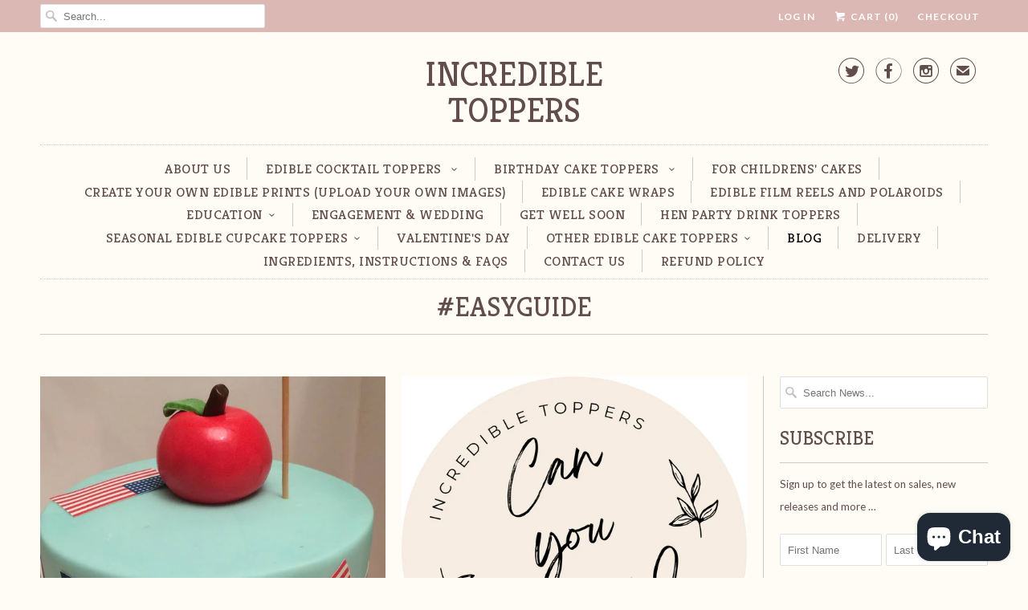

--- FILE ---
content_type: text/html; charset=utf-8
request_url: https://incredibletoppers.co.uk/blogs/news/tagged/easyguide
body_size: 24442
content:
<!DOCTYPE html>
<!--[if lt IE 7 ]><html class="ie ie6" lang="en"> <![endif]-->
<!--[if IE 7 ]><html class="ie ie7" lang="en"> <![endif]-->
<!--[if IE 8 ]><html class="ie ie8" lang="en"> <![endif]-->
<!--[if IE 9 ]><html class="ie ie9" lang="en"> <![endif]-->
<!--[if (gte IE 10)|!(IE)]><!--><html lang="en"> <!--<![endif]-->
  <head>
    <script src='//d1liekpayvooaz.cloudfront.net/apps/uploadery/uploadery.js?shop=incredible-cake-toppers.myshopify.com'></script>
    <meta charset="utf-8">
    <meta http-equiv="cleartype" content="on">
    <meta name="robots" content="index,follow">

    
    <title>News Tagged "#easyguide" - Incredible Toppers</title>

    
      <meta name="description" content="Find out all the latest news from IncrEdible cake toppers! Tagged &quot;#easyguide&quot;." />
    

    <!-- Custom Fonts -->
    
      <link href="//fonts.googleapis.com/css?family=.|Kreon:light,normal,bold|Kreon:light,normal,bold|Kreon:light,normal,bold|Kreon:light,normal,bold|Lato:light,normal,bold|Lato:light,normal,bold" rel="stylesheet" type="text/css" />
    

    

<meta name="author" content="Incredible Toppers">
<meta property="og:url" content="https://incredibletoppers.co.uk/blogs/news/tagged/easyguide">
<meta property="og:site_name" content="Incredible Toppers">


  <meta property="og:type" content="article">
  <meta property="og:title" content="News">
  
    
    
    
      <meta property="og:image" content="http://incredibletoppers.co.uk/cdn/shop/articles/jenapple2_grande.jpg?v=1667905034">
      <meta property="og:image:secure_url" content="https://incredibletoppers.co.uk/cdn/shop/articles/jenapple2_grande.jpg?v=1667905034">
    
  


  <meta property="og:description" content="Find out all the latest news from IncrEdible cake toppers!">




  <meta name="twitter:site" content="@@incrediblecaket">

<meta name="twitter:card" content="summary">


    
    

    <!-- Mobile Specific Metas -->
    <meta name="HandheldFriendly" content="True">
    <meta name="MobileOptimized" content="320">
    <meta name="viewport" content="width=device-width,initial-scale=1">
    <meta name="theme-color" content="#fffcf6">

    <!-- Stylesheets for Responsive 5.2.2 -->
    <link href="//incredibletoppers.co.uk/cdn/shop/t/3/assets/styles.scss.css?v=154753089570299721181760197354" rel="stylesheet" type="text/css" media="all" />

    <!-- Icons -->
    <link rel="shortcut icon" type="image/x-icon" href="//incredibletoppers.co.uk/cdn/shop/t/3/assets/favicon.png?v=182219898243424597351656775078">
    <link rel="canonical" href="https://incredibletoppers.co.uk/blogs/news/tagged/easyguide" />

    

    <script src="//incredibletoppers.co.uk/cdn/shop/t/3/assets/app.js?v=117121561071007349121626874376" type="text/javascript"></script>
    
    <script>window.performance && window.performance.mark && window.performance.mark('shopify.content_for_header.start');</script><meta name="google-site-verification" content="fnkxxy3XWmREgXNJBZQ9Pu_xm3GYk7pcpFEu2E4UOBw">
<meta name="facebook-domain-verification" content="qz3mtobavzuyrqnzxo381tne4mk95f">
<meta name="google-site-verification" content="zBLGLOiFd_0zjniulmcqzbQlXa-n6D1Q5mFgSEG0ImU">
<meta name="google-site-verification" content="0EOuYSdjPF3cIGNJLEagQ9F2dyLnF3lMKpaxp3pbXz0">
<meta id="shopify-digital-wallet" name="shopify-digital-wallet" content="/14652246/digital_wallets/dialog">
<meta name="shopify-checkout-api-token" content="078c0029498895e715a47c7e0d7b2755">
<meta id="in-context-paypal-metadata" data-shop-id="14652246" data-venmo-supported="false" data-environment="production" data-locale="en_US" data-paypal-v4="true" data-currency="GBP">
<link rel="alternate" type="application/atom+xml" title="Feed" href="/blogs/news/tagged/easyguide.atom" />
<script async="async" src="/checkouts/internal/preloads.js?locale=en-GB"></script>
<link rel="preconnect" href="https://shop.app" crossorigin="anonymous">
<script async="async" src="https://shop.app/checkouts/internal/preloads.js?locale=en-GB&shop_id=14652246" crossorigin="anonymous"></script>
<script id="apple-pay-shop-capabilities" type="application/json">{"shopId":14652246,"countryCode":"GB","currencyCode":"GBP","merchantCapabilities":["supports3DS"],"merchantId":"gid:\/\/shopify\/Shop\/14652246","merchantName":"Incredible Toppers","requiredBillingContactFields":["postalAddress","email"],"requiredShippingContactFields":["postalAddress","email"],"shippingType":"shipping","supportedNetworks":["visa","maestro","masterCard","amex","discover","elo"],"total":{"type":"pending","label":"Incredible Toppers","amount":"1.00"},"shopifyPaymentsEnabled":true,"supportsSubscriptions":true}</script>
<script id="shopify-features" type="application/json">{"accessToken":"078c0029498895e715a47c7e0d7b2755","betas":["rich-media-storefront-analytics"],"domain":"incredibletoppers.co.uk","predictiveSearch":true,"shopId":14652246,"locale":"en"}</script>
<script>var Shopify = Shopify || {};
Shopify.shop = "incredible-cake-toppers.myshopify.com";
Shopify.locale = "en";
Shopify.currency = {"active":"GBP","rate":"1.0"};
Shopify.country = "GB";
Shopify.theme = {"name":"Responsive","id":159476810,"schema_name":null,"schema_version":null,"theme_store_id":304,"role":"main"};
Shopify.theme.handle = "null";
Shopify.theme.style = {"id":null,"handle":null};
Shopify.cdnHost = "incredibletoppers.co.uk/cdn";
Shopify.routes = Shopify.routes || {};
Shopify.routes.root = "/";</script>
<script type="module">!function(o){(o.Shopify=o.Shopify||{}).modules=!0}(window);</script>
<script>!function(o){function n(){var o=[];function n(){o.push(Array.prototype.slice.apply(arguments))}return n.q=o,n}var t=o.Shopify=o.Shopify||{};t.loadFeatures=n(),t.autoloadFeatures=n()}(window);</script>
<script>
  window.ShopifyPay = window.ShopifyPay || {};
  window.ShopifyPay.apiHost = "shop.app\/pay";
  window.ShopifyPay.redirectState = null;
</script>
<script id="shop-js-analytics" type="application/json">{"pageType":"blog"}</script>
<script defer="defer" async type="module" src="//incredibletoppers.co.uk/cdn/shopifycloud/shop-js/modules/v2/client.init-shop-cart-sync_BT-GjEfc.en.esm.js"></script>
<script defer="defer" async type="module" src="//incredibletoppers.co.uk/cdn/shopifycloud/shop-js/modules/v2/chunk.common_D58fp_Oc.esm.js"></script>
<script defer="defer" async type="module" src="//incredibletoppers.co.uk/cdn/shopifycloud/shop-js/modules/v2/chunk.modal_xMitdFEc.esm.js"></script>
<script type="module">
  await import("//incredibletoppers.co.uk/cdn/shopifycloud/shop-js/modules/v2/client.init-shop-cart-sync_BT-GjEfc.en.esm.js");
await import("//incredibletoppers.co.uk/cdn/shopifycloud/shop-js/modules/v2/chunk.common_D58fp_Oc.esm.js");
await import("//incredibletoppers.co.uk/cdn/shopifycloud/shop-js/modules/v2/chunk.modal_xMitdFEc.esm.js");

  window.Shopify.SignInWithShop?.initShopCartSync?.({"fedCMEnabled":true,"windoidEnabled":true});

</script>
<script>
  window.Shopify = window.Shopify || {};
  if (!window.Shopify.featureAssets) window.Shopify.featureAssets = {};
  window.Shopify.featureAssets['shop-js'] = {"shop-cart-sync":["modules/v2/client.shop-cart-sync_DZOKe7Ll.en.esm.js","modules/v2/chunk.common_D58fp_Oc.esm.js","modules/v2/chunk.modal_xMitdFEc.esm.js"],"init-fed-cm":["modules/v2/client.init-fed-cm_B6oLuCjv.en.esm.js","modules/v2/chunk.common_D58fp_Oc.esm.js","modules/v2/chunk.modal_xMitdFEc.esm.js"],"shop-cash-offers":["modules/v2/client.shop-cash-offers_D2sdYoxE.en.esm.js","modules/v2/chunk.common_D58fp_Oc.esm.js","modules/v2/chunk.modal_xMitdFEc.esm.js"],"shop-login-button":["modules/v2/client.shop-login-button_QeVjl5Y3.en.esm.js","modules/v2/chunk.common_D58fp_Oc.esm.js","modules/v2/chunk.modal_xMitdFEc.esm.js"],"pay-button":["modules/v2/client.pay-button_DXTOsIq6.en.esm.js","modules/v2/chunk.common_D58fp_Oc.esm.js","modules/v2/chunk.modal_xMitdFEc.esm.js"],"shop-button":["modules/v2/client.shop-button_DQZHx9pm.en.esm.js","modules/v2/chunk.common_D58fp_Oc.esm.js","modules/v2/chunk.modal_xMitdFEc.esm.js"],"avatar":["modules/v2/client.avatar_BTnouDA3.en.esm.js"],"init-windoid":["modules/v2/client.init-windoid_CR1B-cfM.en.esm.js","modules/v2/chunk.common_D58fp_Oc.esm.js","modules/v2/chunk.modal_xMitdFEc.esm.js"],"init-shop-for-new-customer-accounts":["modules/v2/client.init-shop-for-new-customer-accounts_C_vY_xzh.en.esm.js","modules/v2/client.shop-login-button_QeVjl5Y3.en.esm.js","modules/v2/chunk.common_D58fp_Oc.esm.js","modules/v2/chunk.modal_xMitdFEc.esm.js"],"init-shop-email-lookup-coordinator":["modules/v2/client.init-shop-email-lookup-coordinator_BI7n9ZSv.en.esm.js","modules/v2/chunk.common_D58fp_Oc.esm.js","modules/v2/chunk.modal_xMitdFEc.esm.js"],"init-shop-cart-sync":["modules/v2/client.init-shop-cart-sync_BT-GjEfc.en.esm.js","modules/v2/chunk.common_D58fp_Oc.esm.js","modules/v2/chunk.modal_xMitdFEc.esm.js"],"shop-toast-manager":["modules/v2/client.shop-toast-manager_DiYdP3xc.en.esm.js","modules/v2/chunk.common_D58fp_Oc.esm.js","modules/v2/chunk.modal_xMitdFEc.esm.js"],"init-customer-accounts":["modules/v2/client.init-customer-accounts_D9ZNqS-Q.en.esm.js","modules/v2/client.shop-login-button_QeVjl5Y3.en.esm.js","modules/v2/chunk.common_D58fp_Oc.esm.js","modules/v2/chunk.modal_xMitdFEc.esm.js"],"init-customer-accounts-sign-up":["modules/v2/client.init-customer-accounts-sign-up_iGw4briv.en.esm.js","modules/v2/client.shop-login-button_QeVjl5Y3.en.esm.js","modules/v2/chunk.common_D58fp_Oc.esm.js","modules/v2/chunk.modal_xMitdFEc.esm.js"],"shop-follow-button":["modules/v2/client.shop-follow-button_CqMgW2wH.en.esm.js","modules/v2/chunk.common_D58fp_Oc.esm.js","modules/v2/chunk.modal_xMitdFEc.esm.js"],"checkout-modal":["modules/v2/client.checkout-modal_xHeaAweL.en.esm.js","modules/v2/chunk.common_D58fp_Oc.esm.js","modules/v2/chunk.modal_xMitdFEc.esm.js"],"shop-login":["modules/v2/client.shop-login_D91U-Q7h.en.esm.js","modules/v2/chunk.common_D58fp_Oc.esm.js","modules/v2/chunk.modal_xMitdFEc.esm.js"],"lead-capture":["modules/v2/client.lead-capture_BJmE1dJe.en.esm.js","modules/v2/chunk.common_D58fp_Oc.esm.js","modules/v2/chunk.modal_xMitdFEc.esm.js"],"payment-terms":["modules/v2/client.payment-terms_Ci9AEqFq.en.esm.js","modules/v2/chunk.common_D58fp_Oc.esm.js","modules/v2/chunk.modal_xMitdFEc.esm.js"]};
</script>
<script>(function() {
  var isLoaded = false;
  function asyncLoad() {
    if (isLoaded) return;
    isLoaded = true;
    var urls = ["\/\/d1liekpayvooaz.cloudfront.net\/apps\/uploadery\/uploadery.js?shop=incredible-cake-toppers.myshopify.com","\/\/d1liekpayvooaz.cloudfront.net\/apps\/customizery\/customizery.js?shop=incredible-cake-toppers.myshopify.com"];
    for (var i = 0; i < urls.length; i++) {
      var s = document.createElement('script');
      s.type = 'text/javascript';
      s.async = true;
      s.src = urls[i];
      var x = document.getElementsByTagName('script')[0];
      x.parentNode.insertBefore(s, x);
    }
  };
  if(window.attachEvent) {
    window.attachEvent('onload', asyncLoad);
  } else {
    window.addEventListener('load', asyncLoad, false);
  }
})();</script>
<script id="__st">var __st={"a":14652246,"offset":0,"reqid":"5c2b7bf3-7f3f-4010-825a-f38dc3ff24aa-1769047754","pageurl":"incredibletoppers.co.uk\/blogs\/news\/tagged\/easyguide","s":"blogs-88833671","u":"6862744625cc","p":"blog","rtyp":"blog","rid":88833671};</script>
<script>window.ShopifyPaypalV4VisibilityTracking = true;</script>
<script id="captcha-bootstrap">!function(){'use strict';const t='contact',e='account',n='new_comment',o=[[t,t],['blogs',n],['comments',n],[t,'customer']],c=[[e,'customer_login'],[e,'guest_login'],[e,'recover_customer_password'],[e,'create_customer']],r=t=>t.map((([t,e])=>`form[action*='/${t}']:not([data-nocaptcha='true']) input[name='form_type'][value='${e}']`)).join(','),a=t=>()=>t?[...document.querySelectorAll(t)].map((t=>t.form)):[];function s(){const t=[...o],e=r(t);return a(e)}const i='password',u='form_key',d=['recaptcha-v3-token','g-recaptcha-response','h-captcha-response',i],f=()=>{try{return window.sessionStorage}catch{return}},m='__shopify_v',_=t=>t.elements[u];function p(t,e,n=!1){try{const o=window.sessionStorage,c=JSON.parse(o.getItem(e)),{data:r}=function(t){const{data:e,action:n}=t;return t[m]||n?{data:e,action:n}:{data:t,action:n}}(c);for(const[e,n]of Object.entries(r))t.elements[e]&&(t.elements[e].value=n);n&&o.removeItem(e)}catch(o){console.error('form repopulation failed',{error:o})}}const l='form_type',E='cptcha';function T(t){t.dataset[E]=!0}const w=window,h=w.document,L='Shopify',v='ce_forms',y='captcha';let A=!1;((t,e)=>{const n=(g='f06e6c50-85a8-45c8-87d0-21a2b65856fe',I='https://cdn.shopify.com/shopifycloud/storefront-forms-hcaptcha/ce_storefront_forms_captcha_hcaptcha.v1.5.2.iife.js',D={infoText:'Protected by hCaptcha',privacyText:'Privacy',termsText:'Terms'},(t,e,n)=>{const o=w[L][v],c=o.bindForm;if(c)return c(t,g,e,D).then(n);var r;o.q.push([[t,g,e,D],n]),r=I,A||(h.body.append(Object.assign(h.createElement('script'),{id:'captcha-provider',async:!0,src:r})),A=!0)});var g,I,D;w[L]=w[L]||{},w[L][v]=w[L][v]||{},w[L][v].q=[],w[L][y]=w[L][y]||{},w[L][y].protect=function(t,e){n(t,void 0,e),T(t)},Object.freeze(w[L][y]),function(t,e,n,w,h,L){const[v,y,A,g]=function(t,e,n){const i=e?o:[],u=t?c:[],d=[...i,...u],f=r(d),m=r(i),_=r(d.filter((([t,e])=>n.includes(e))));return[a(f),a(m),a(_),s()]}(w,h,L),I=t=>{const e=t.target;return e instanceof HTMLFormElement?e:e&&e.form},D=t=>v().includes(t);t.addEventListener('submit',(t=>{const e=I(t);if(!e)return;const n=D(e)&&!e.dataset.hcaptchaBound&&!e.dataset.recaptchaBound,o=_(e),c=g().includes(e)&&(!o||!o.value);(n||c)&&t.preventDefault(),c&&!n&&(function(t){try{if(!f())return;!function(t){const e=f();if(!e)return;const n=_(t);if(!n)return;const o=n.value;o&&e.removeItem(o)}(t);const e=Array.from(Array(32),(()=>Math.random().toString(36)[2])).join('');!function(t,e){_(t)||t.append(Object.assign(document.createElement('input'),{type:'hidden',name:u})),t.elements[u].value=e}(t,e),function(t,e){const n=f();if(!n)return;const o=[...t.querySelectorAll(`input[type='${i}']`)].map((({name:t})=>t)),c=[...d,...o],r={};for(const[a,s]of new FormData(t).entries())c.includes(a)||(r[a]=s);n.setItem(e,JSON.stringify({[m]:1,action:t.action,data:r}))}(t,e)}catch(e){console.error('failed to persist form',e)}}(e),e.submit())}));const S=(t,e)=>{t&&!t.dataset[E]&&(n(t,e.some((e=>e===t))),T(t))};for(const o of['focusin','change'])t.addEventListener(o,(t=>{const e=I(t);D(e)&&S(e,y())}));const B=e.get('form_key'),M=e.get(l),P=B&&M;t.addEventListener('DOMContentLoaded',(()=>{const t=y();if(P)for(const e of t)e.elements[l].value===M&&p(e,B);[...new Set([...A(),...v().filter((t=>'true'===t.dataset.shopifyCaptcha))])].forEach((e=>S(e,t)))}))}(h,new URLSearchParams(w.location.search),n,t,e,['guest_login'])})(!0,!0)}();</script>
<script integrity="sha256-4kQ18oKyAcykRKYeNunJcIwy7WH5gtpwJnB7kiuLZ1E=" data-source-attribution="shopify.loadfeatures" defer="defer" src="//incredibletoppers.co.uk/cdn/shopifycloud/storefront/assets/storefront/load_feature-a0a9edcb.js" crossorigin="anonymous"></script>
<script crossorigin="anonymous" defer="defer" src="//incredibletoppers.co.uk/cdn/shopifycloud/storefront/assets/shopify_pay/storefront-65b4c6d7.js?v=20250812"></script>
<script data-source-attribution="shopify.dynamic_checkout.dynamic.init">var Shopify=Shopify||{};Shopify.PaymentButton=Shopify.PaymentButton||{isStorefrontPortableWallets:!0,init:function(){window.Shopify.PaymentButton.init=function(){};var t=document.createElement("script");t.src="https://incredibletoppers.co.uk/cdn/shopifycloud/portable-wallets/latest/portable-wallets.en.js",t.type="module",document.head.appendChild(t)}};
</script>
<script data-source-attribution="shopify.dynamic_checkout.buyer_consent">
  function portableWalletsHideBuyerConsent(e){var t=document.getElementById("shopify-buyer-consent"),n=document.getElementById("shopify-subscription-policy-button");t&&n&&(t.classList.add("hidden"),t.setAttribute("aria-hidden","true"),n.removeEventListener("click",e))}function portableWalletsShowBuyerConsent(e){var t=document.getElementById("shopify-buyer-consent"),n=document.getElementById("shopify-subscription-policy-button");t&&n&&(t.classList.remove("hidden"),t.removeAttribute("aria-hidden"),n.addEventListener("click",e))}window.Shopify?.PaymentButton&&(window.Shopify.PaymentButton.hideBuyerConsent=portableWalletsHideBuyerConsent,window.Shopify.PaymentButton.showBuyerConsent=portableWalletsShowBuyerConsent);
</script>
<script data-source-attribution="shopify.dynamic_checkout.cart.bootstrap">document.addEventListener("DOMContentLoaded",(function(){function t(){return document.querySelector("shopify-accelerated-checkout-cart, shopify-accelerated-checkout")}if(t())Shopify.PaymentButton.init();else{new MutationObserver((function(e,n){t()&&(Shopify.PaymentButton.init(),n.disconnect())})).observe(document.body,{childList:!0,subtree:!0})}}));
</script>
<script id='scb4127' type='text/javascript' async='' src='https://incredibletoppers.co.uk/cdn/shopifycloud/privacy-banner/storefront-banner.js'></script><link id="shopify-accelerated-checkout-styles" rel="stylesheet" media="screen" href="https://incredibletoppers.co.uk/cdn/shopifycloud/portable-wallets/latest/accelerated-checkout-backwards-compat.css" crossorigin="anonymous">
<style id="shopify-accelerated-checkout-cart">
        #shopify-buyer-consent {
  margin-top: 1em;
  display: inline-block;
  width: 100%;
}

#shopify-buyer-consent.hidden {
  display: none;
}

#shopify-subscription-policy-button {
  background: none;
  border: none;
  padding: 0;
  text-decoration: underline;
  font-size: inherit;
  cursor: pointer;
}

#shopify-subscription-policy-button::before {
  box-shadow: none;
}

      </style>

<script>window.performance && window.performance.mark && window.performance.mark('shopify.content_for_header.end');</script>
  
	<script>var loox_global_hash = '1597854797355';</script><script>var loox_pop_active = true;var loox_pop_display = {"home_page":true,"product_page":true,"cart_page":true,"other_pages":true};</script><script>var loox_widgeton_caret = {"visible":true};</script><style>.loox-reviews-default { max-width: 1200px; margin: 0 auto; }.loox-rating .loox-icon { color:#000000; }.loox-rating .loox-icon.loox-caret { color:#333; cursor: pointer; }</style>
  <!-- "snippets/judgeme_core.liquid" was not rendered, the associated app was uninstalled -->
<script src="https://cdn.shopify.com/extensions/019b97b0-6350-7631-8123-95494b086580/socialwidget-instafeed-78/assets/social-widget.min.js" type="text/javascript" defer="defer"></script>
<script src="https://cdn.shopify.com/extensions/e8878072-2f6b-4e89-8082-94b04320908d/inbox-1254/assets/inbox-chat-loader.js" type="text/javascript" defer="defer"></script>
<link href="https://monorail-edge.shopifysvc.com" rel="dns-prefetch">
<script>(function(){if ("sendBeacon" in navigator && "performance" in window) {try {var session_token_from_headers = performance.getEntriesByType('navigation')[0].serverTiming.find(x => x.name == '_s').description;} catch {var session_token_from_headers = undefined;}var session_cookie_matches = document.cookie.match(/_shopify_s=([^;]*)/);var session_token_from_cookie = session_cookie_matches && session_cookie_matches.length === 2 ? session_cookie_matches[1] : "";var session_token = session_token_from_headers || session_token_from_cookie || "";function handle_abandonment_event(e) {var entries = performance.getEntries().filter(function(entry) {return /monorail-edge.shopifysvc.com/.test(entry.name);});if (!window.abandonment_tracked && entries.length === 0) {window.abandonment_tracked = true;var currentMs = Date.now();var navigation_start = performance.timing.navigationStart;var payload = {shop_id: 14652246,url: window.location.href,navigation_start,duration: currentMs - navigation_start,session_token,page_type: "blog"};window.navigator.sendBeacon("https://monorail-edge.shopifysvc.com/v1/produce", JSON.stringify({schema_id: "online_store_buyer_site_abandonment/1.1",payload: payload,metadata: {event_created_at_ms: currentMs,event_sent_at_ms: currentMs}}));}}window.addEventListener('pagehide', handle_abandonment_event);}}());</script>
<script id="web-pixels-manager-setup">(function e(e,d,r,n,o){if(void 0===o&&(o={}),!Boolean(null===(a=null===(i=window.Shopify)||void 0===i?void 0:i.analytics)||void 0===a?void 0:a.replayQueue)){var i,a;window.Shopify=window.Shopify||{};var t=window.Shopify;t.analytics=t.analytics||{};var s=t.analytics;s.replayQueue=[],s.publish=function(e,d,r){return s.replayQueue.push([e,d,r]),!0};try{self.performance.mark("wpm:start")}catch(e){}var l=function(){var e={modern:/Edge?\/(1{2}[4-9]|1[2-9]\d|[2-9]\d{2}|\d{4,})\.\d+(\.\d+|)|Firefox\/(1{2}[4-9]|1[2-9]\d|[2-9]\d{2}|\d{4,})\.\d+(\.\d+|)|Chrom(ium|e)\/(9{2}|\d{3,})\.\d+(\.\d+|)|(Maci|X1{2}).+ Version\/(15\.\d+|(1[6-9]|[2-9]\d|\d{3,})\.\d+)([,.]\d+|)( \(\w+\)|)( Mobile\/\w+|) Safari\/|Chrome.+OPR\/(9{2}|\d{3,})\.\d+\.\d+|(CPU[ +]OS|iPhone[ +]OS|CPU[ +]iPhone|CPU IPhone OS|CPU iPad OS)[ +]+(15[._]\d+|(1[6-9]|[2-9]\d|\d{3,})[._]\d+)([._]\d+|)|Android:?[ /-](13[3-9]|1[4-9]\d|[2-9]\d{2}|\d{4,})(\.\d+|)(\.\d+|)|Android.+Firefox\/(13[5-9]|1[4-9]\d|[2-9]\d{2}|\d{4,})\.\d+(\.\d+|)|Android.+Chrom(ium|e)\/(13[3-9]|1[4-9]\d|[2-9]\d{2}|\d{4,})\.\d+(\.\d+|)|SamsungBrowser\/([2-9]\d|\d{3,})\.\d+/,legacy:/Edge?\/(1[6-9]|[2-9]\d|\d{3,})\.\d+(\.\d+|)|Firefox\/(5[4-9]|[6-9]\d|\d{3,})\.\d+(\.\d+|)|Chrom(ium|e)\/(5[1-9]|[6-9]\d|\d{3,})\.\d+(\.\d+|)([\d.]+$|.*Safari\/(?![\d.]+ Edge\/[\d.]+$))|(Maci|X1{2}).+ Version\/(10\.\d+|(1[1-9]|[2-9]\d|\d{3,})\.\d+)([,.]\d+|)( \(\w+\)|)( Mobile\/\w+|) Safari\/|Chrome.+OPR\/(3[89]|[4-9]\d|\d{3,})\.\d+\.\d+|(CPU[ +]OS|iPhone[ +]OS|CPU[ +]iPhone|CPU IPhone OS|CPU iPad OS)[ +]+(10[._]\d+|(1[1-9]|[2-9]\d|\d{3,})[._]\d+)([._]\d+|)|Android:?[ /-](13[3-9]|1[4-9]\d|[2-9]\d{2}|\d{4,})(\.\d+|)(\.\d+|)|Mobile Safari.+OPR\/([89]\d|\d{3,})\.\d+\.\d+|Android.+Firefox\/(13[5-9]|1[4-9]\d|[2-9]\d{2}|\d{4,})\.\d+(\.\d+|)|Android.+Chrom(ium|e)\/(13[3-9]|1[4-9]\d|[2-9]\d{2}|\d{4,})\.\d+(\.\d+|)|Android.+(UC? ?Browser|UCWEB|U3)[ /]?(15\.([5-9]|\d{2,})|(1[6-9]|[2-9]\d|\d{3,})\.\d+)\.\d+|SamsungBrowser\/(5\.\d+|([6-9]|\d{2,})\.\d+)|Android.+MQ{2}Browser\/(14(\.(9|\d{2,})|)|(1[5-9]|[2-9]\d|\d{3,})(\.\d+|))(\.\d+|)|K[Aa][Ii]OS\/(3\.\d+|([4-9]|\d{2,})\.\d+)(\.\d+|)/},d=e.modern,r=e.legacy,n=navigator.userAgent;return n.match(d)?"modern":n.match(r)?"legacy":"unknown"}(),u="modern"===l?"modern":"legacy",c=(null!=n?n:{modern:"",legacy:""})[u],f=function(e){return[e.baseUrl,"/wpm","/b",e.hashVersion,"modern"===e.buildTarget?"m":"l",".js"].join("")}({baseUrl:d,hashVersion:r,buildTarget:u}),m=function(e){var d=e.version,r=e.bundleTarget,n=e.surface,o=e.pageUrl,i=e.monorailEndpoint;return{emit:function(e){var a=e.status,t=e.errorMsg,s=(new Date).getTime(),l=JSON.stringify({metadata:{event_sent_at_ms:s},events:[{schema_id:"web_pixels_manager_load/3.1",payload:{version:d,bundle_target:r,page_url:o,status:a,surface:n,error_msg:t},metadata:{event_created_at_ms:s}}]});if(!i)return console&&console.warn&&console.warn("[Web Pixels Manager] No Monorail endpoint provided, skipping logging."),!1;try{return self.navigator.sendBeacon.bind(self.navigator)(i,l)}catch(e){}var u=new XMLHttpRequest;try{return u.open("POST",i,!0),u.setRequestHeader("Content-Type","text/plain"),u.send(l),!0}catch(e){return console&&console.warn&&console.warn("[Web Pixels Manager] Got an unhandled error while logging to Monorail."),!1}}}}({version:r,bundleTarget:l,surface:e.surface,pageUrl:self.location.href,monorailEndpoint:e.monorailEndpoint});try{o.browserTarget=l,function(e){var d=e.src,r=e.async,n=void 0===r||r,o=e.onload,i=e.onerror,a=e.sri,t=e.scriptDataAttributes,s=void 0===t?{}:t,l=document.createElement("script"),u=document.querySelector("head"),c=document.querySelector("body");if(l.async=n,l.src=d,a&&(l.integrity=a,l.crossOrigin="anonymous"),s)for(var f in s)if(Object.prototype.hasOwnProperty.call(s,f))try{l.dataset[f]=s[f]}catch(e){}if(o&&l.addEventListener("load",o),i&&l.addEventListener("error",i),u)u.appendChild(l);else{if(!c)throw new Error("Did not find a head or body element to append the script");c.appendChild(l)}}({src:f,async:!0,onload:function(){if(!function(){var e,d;return Boolean(null===(d=null===(e=window.Shopify)||void 0===e?void 0:e.analytics)||void 0===d?void 0:d.initialized)}()){var d=window.webPixelsManager.init(e)||void 0;if(d){var r=window.Shopify.analytics;r.replayQueue.forEach((function(e){var r=e[0],n=e[1],o=e[2];d.publishCustomEvent(r,n,o)})),r.replayQueue=[],r.publish=d.publishCustomEvent,r.visitor=d.visitor,r.initialized=!0}}},onerror:function(){return m.emit({status:"failed",errorMsg:"".concat(f," has failed to load")})},sri:function(e){var d=/^sha384-[A-Za-z0-9+/=]+$/;return"string"==typeof e&&d.test(e)}(c)?c:"",scriptDataAttributes:o}),m.emit({status:"loading"})}catch(e){m.emit({status:"failed",errorMsg:(null==e?void 0:e.message)||"Unknown error"})}}})({shopId: 14652246,storefrontBaseUrl: "https://incredibletoppers.co.uk",extensionsBaseUrl: "https://extensions.shopifycdn.com/cdn/shopifycloud/web-pixels-manager",monorailEndpoint: "https://monorail-edge.shopifysvc.com/unstable/produce_batch",surface: "storefront-renderer",enabledBetaFlags: ["2dca8a86"],webPixelsConfigList: [{"id":"870449535","configuration":"{\"config\":\"{\\\"google_tag_ids\\\":[\\\"G-90M7HFJ5H3\\\",\\\"AW-11004423660\\\",\\\"GT-WVJD7NS\\\"],\\\"target_country\\\":\\\"GB\\\",\\\"gtag_events\\\":[{\\\"type\\\":\\\"begin_checkout\\\",\\\"action_label\\\":[\\\"G-90M7HFJ5H3\\\",\\\"AW-11004423660\\\/kL06CIWUgYAYEOzbqP8o\\\"]},{\\\"type\\\":\\\"search\\\",\\\"action_label\\\":[\\\"G-90M7HFJ5H3\\\",\\\"AW-11004423660\\\/zxrrCIiUgYAYEOzbqP8o\\\"]},{\\\"type\\\":\\\"view_item\\\",\\\"action_label\\\":[\\\"G-90M7HFJ5H3\\\",\\\"AW-11004423660\\\/iTpXCP-TgYAYEOzbqP8o\\\",\\\"MC-WS9XG1EV56\\\"]},{\\\"type\\\":\\\"purchase\\\",\\\"action_label\\\":[\\\"G-90M7HFJ5H3\\\",\\\"AW-11004423660\\\/j97jCPyTgYAYEOzbqP8o\\\",\\\"MC-WS9XG1EV56\\\"]},{\\\"type\\\":\\\"page_view\\\",\\\"action_label\\\":[\\\"G-90M7HFJ5H3\\\",\\\"AW-11004423660\\\/6Pv3CPmTgYAYEOzbqP8o\\\",\\\"MC-WS9XG1EV56\\\"]},{\\\"type\\\":\\\"add_payment_info\\\",\\\"action_label\\\":[\\\"G-90M7HFJ5H3\\\",\\\"AW-11004423660\\\/pLvcCIuUgYAYEOzbqP8o\\\"]},{\\\"type\\\":\\\"add_to_cart\\\",\\\"action_label\\\":[\\\"G-90M7HFJ5H3\\\",\\\"AW-11004423660\\\/iK2dCIKUgYAYEOzbqP8o\\\"]}],\\\"enable_monitoring_mode\\\":false}\"}","eventPayloadVersion":"v1","runtimeContext":"OPEN","scriptVersion":"b2a88bafab3e21179ed38636efcd8a93","type":"APP","apiClientId":1780363,"privacyPurposes":[],"dataSharingAdjustments":{"protectedCustomerApprovalScopes":["read_customer_address","read_customer_email","read_customer_name","read_customer_personal_data","read_customer_phone"]}},{"id":"375816418","configuration":"{\"pixelCode\":\"CA1VL6DO4LRROE2J5VB0\"}","eventPayloadVersion":"v1","runtimeContext":"STRICT","scriptVersion":"22e92c2ad45662f435e4801458fb78cc","type":"APP","apiClientId":4383523,"privacyPurposes":["ANALYTICS","MARKETING","SALE_OF_DATA"],"dataSharingAdjustments":{"protectedCustomerApprovalScopes":["read_customer_address","read_customer_email","read_customer_name","read_customer_personal_data","read_customer_phone"]}},{"id":"130089186","configuration":"{\"pixel_id\":\"383795003074470\",\"pixel_type\":\"facebook_pixel\",\"metaapp_system_user_token\":\"-\"}","eventPayloadVersion":"v1","runtimeContext":"OPEN","scriptVersion":"ca16bc87fe92b6042fbaa3acc2fbdaa6","type":"APP","apiClientId":2329312,"privacyPurposes":["ANALYTICS","MARKETING","SALE_OF_DATA"],"dataSharingAdjustments":{"protectedCustomerApprovalScopes":["read_customer_address","read_customer_email","read_customer_name","read_customer_personal_data","read_customer_phone"]}},{"id":"197689727","eventPayloadVersion":"v1","runtimeContext":"LAX","scriptVersion":"1","type":"CUSTOM","privacyPurposes":["ANALYTICS"],"name":"Google Analytics tag (migrated)"},{"id":"shopify-app-pixel","configuration":"{}","eventPayloadVersion":"v1","runtimeContext":"STRICT","scriptVersion":"0450","apiClientId":"shopify-pixel","type":"APP","privacyPurposes":["ANALYTICS","MARKETING"]},{"id":"shopify-custom-pixel","eventPayloadVersion":"v1","runtimeContext":"LAX","scriptVersion":"0450","apiClientId":"shopify-pixel","type":"CUSTOM","privacyPurposes":["ANALYTICS","MARKETING"]}],isMerchantRequest: false,initData: {"shop":{"name":"Incredible Toppers","paymentSettings":{"currencyCode":"GBP"},"myshopifyDomain":"incredible-cake-toppers.myshopify.com","countryCode":"GB","storefrontUrl":"https:\/\/incredibletoppers.co.uk"},"customer":null,"cart":null,"checkout":null,"productVariants":[],"purchasingCompany":null},},"https://incredibletoppers.co.uk/cdn","fcfee988w5aeb613cpc8e4bc33m6693e112",{"modern":"","legacy":""},{"shopId":"14652246","storefrontBaseUrl":"https:\/\/incredibletoppers.co.uk","extensionBaseUrl":"https:\/\/extensions.shopifycdn.com\/cdn\/shopifycloud\/web-pixels-manager","surface":"storefront-renderer","enabledBetaFlags":"[\"2dca8a86\"]","isMerchantRequest":"false","hashVersion":"fcfee988w5aeb613cpc8e4bc33m6693e112","publish":"custom","events":"[[\"page_viewed\",{}]]"});</script><script>
  window.ShopifyAnalytics = window.ShopifyAnalytics || {};
  window.ShopifyAnalytics.meta = window.ShopifyAnalytics.meta || {};
  window.ShopifyAnalytics.meta.currency = 'GBP';
  var meta = {"page":{"pageType":"blog","resourceType":"blog","resourceId":88833671,"requestId":"5c2b7bf3-7f3f-4010-825a-f38dc3ff24aa-1769047754"}};
  for (var attr in meta) {
    window.ShopifyAnalytics.meta[attr] = meta[attr];
  }
</script>
<script class="analytics">
  (function () {
    var customDocumentWrite = function(content) {
      var jquery = null;

      if (window.jQuery) {
        jquery = window.jQuery;
      } else if (window.Checkout && window.Checkout.$) {
        jquery = window.Checkout.$;
      }

      if (jquery) {
        jquery('body').append(content);
      }
    };

    var hasLoggedConversion = function(token) {
      if (token) {
        return document.cookie.indexOf('loggedConversion=' + token) !== -1;
      }
      return false;
    }

    var setCookieIfConversion = function(token) {
      if (token) {
        var twoMonthsFromNow = new Date(Date.now());
        twoMonthsFromNow.setMonth(twoMonthsFromNow.getMonth() + 2);

        document.cookie = 'loggedConversion=' + token + '; expires=' + twoMonthsFromNow;
      }
    }

    var trekkie = window.ShopifyAnalytics.lib = window.trekkie = window.trekkie || [];
    if (trekkie.integrations) {
      return;
    }
    trekkie.methods = [
      'identify',
      'page',
      'ready',
      'track',
      'trackForm',
      'trackLink'
    ];
    trekkie.factory = function(method) {
      return function() {
        var args = Array.prototype.slice.call(arguments);
        args.unshift(method);
        trekkie.push(args);
        return trekkie;
      };
    };
    for (var i = 0; i < trekkie.methods.length; i++) {
      var key = trekkie.methods[i];
      trekkie[key] = trekkie.factory(key);
    }
    trekkie.load = function(config) {
      trekkie.config = config || {};
      trekkie.config.initialDocumentCookie = document.cookie;
      var first = document.getElementsByTagName('script')[0];
      var script = document.createElement('script');
      script.type = 'text/javascript';
      script.onerror = function(e) {
        var scriptFallback = document.createElement('script');
        scriptFallback.type = 'text/javascript';
        scriptFallback.onerror = function(error) {
                var Monorail = {
      produce: function produce(monorailDomain, schemaId, payload) {
        var currentMs = new Date().getTime();
        var event = {
          schema_id: schemaId,
          payload: payload,
          metadata: {
            event_created_at_ms: currentMs,
            event_sent_at_ms: currentMs
          }
        };
        return Monorail.sendRequest("https://" + monorailDomain + "/v1/produce", JSON.stringify(event));
      },
      sendRequest: function sendRequest(endpointUrl, payload) {
        // Try the sendBeacon API
        if (window && window.navigator && typeof window.navigator.sendBeacon === 'function' && typeof window.Blob === 'function' && !Monorail.isIos12()) {
          var blobData = new window.Blob([payload], {
            type: 'text/plain'
          });

          if (window.navigator.sendBeacon(endpointUrl, blobData)) {
            return true;
          } // sendBeacon was not successful

        } // XHR beacon

        var xhr = new XMLHttpRequest();

        try {
          xhr.open('POST', endpointUrl);
          xhr.setRequestHeader('Content-Type', 'text/plain');
          xhr.send(payload);
        } catch (e) {
          console.log(e);
        }

        return false;
      },
      isIos12: function isIos12() {
        return window.navigator.userAgent.lastIndexOf('iPhone; CPU iPhone OS 12_') !== -1 || window.navigator.userAgent.lastIndexOf('iPad; CPU OS 12_') !== -1;
      }
    };
    Monorail.produce('monorail-edge.shopifysvc.com',
      'trekkie_storefront_load_errors/1.1',
      {shop_id: 14652246,
      theme_id: 159476810,
      app_name: "storefront",
      context_url: window.location.href,
      source_url: "//incredibletoppers.co.uk/cdn/s/trekkie.storefront.cd680fe47e6c39ca5d5df5f0a32d569bc48c0f27.min.js"});

        };
        scriptFallback.async = true;
        scriptFallback.src = '//incredibletoppers.co.uk/cdn/s/trekkie.storefront.cd680fe47e6c39ca5d5df5f0a32d569bc48c0f27.min.js';
        first.parentNode.insertBefore(scriptFallback, first);
      };
      script.async = true;
      script.src = '//incredibletoppers.co.uk/cdn/s/trekkie.storefront.cd680fe47e6c39ca5d5df5f0a32d569bc48c0f27.min.js';
      first.parentNode.insertBefore(script, first);
    };
    trekkie.load(
      {"Trekkie":{"appName":"storefront","development":false,"defaultAttributes":{"shopId":14652246,"isMerchantRequest":null,"themeId":159476810,"themeCityHash":"2837564923363825578","contentLanguage":"en","currency":"GBP","eventMetadataId":"c262d629-a28a-4a1d-b9ea-33339286368d"},"isServerSideCookieWritingEnabled":true,"monorailRegion":"shop_domain","enabledBetaFlags":["65f19447"]},"Session Attribution":{},"S2S":{"facebookCapiEnabled":true,"source":"trekkie-storefront-renderer","apiClientId":580111}}
    );

    var loaded = false;
    trekkie.ready(function() {
      if (loaded) return;
      loaded = true;

      window.ShopifyAnalytics.lib = window.trekkie;

      var originalDocumentWrite = document.write;
      document.write = customDocumentWrite;
      try { window.ShopifyAnalytics.merchantGoogleAnalytics.call(this); } catch(error) {};
      document.write = originalDocumentWrite;

      window.ShopifyAnalytics.lib.page(null,{"pageType":"blog","resourceType":"blog","resourceId":88833671,"requestId":"5c2b7bf3-7f3f-4010-825a-f38dc3ff24aa-1769047754","shopifyEmitted":true});

      var match = window.location.pathname.match(/checkouts\/(.+)\/(thank_you|post_purchase)/)
      var token = match? match[1]: undefined;
      if (!hasLoggedConversion(token)) {
        setCookieIfConversion(token);
        
      }
    });


        var eventsListenerScript = document.createElement('script');
        eventsListenerScript.async = true;
        eventsListenerScript.src = "//incredibletoppers.co.uk/cdn/shopifycloud/storefront/assets/shop_events_listener-3da45d37.js";
        document.getElementsByTagName('head')[0].appendChild(eventsListenerScript);

})();</script>
  <script>
  if (!window.ga || (window.ga && typeof window.ga !== 'function')) {
    window.ga = function ga() {
      (window.ga.q = window.ga.q || []).push(arguments);
      if (window.Shopify && window.Shopify.analytics && typeof window.Shopify.analytics.publish === 'function') {
        window.Shopify.analytics.publish("ga_stub_called", {}, {sendTo: "google_osp_migration"});
      }
      console.error("Shopify's Google Analytics stub called with:", Array.from(arguments), "\nSee https://help.shopify.com/manual/promoting-marketing/pixels/pixel-migration#google for more information.");
    };
    if (window.Shopify && window.Shopify.analytics && typeof window.Shopify.analytics.publish === 'function') {
      window.Shopify.analytics.publish("ga_stub_initialized", {}, {sendTo: "google_osp_migration"});
    }
  }
</script>
<script
  defer
  src="https://incredibletoppers.co.uk/cdn/shopifycloud/perf-kit/shopify-perf-kit-3.0.4.min.js"
  data-application="storefront-renderer"
  data-shop-id="14652246"
  data-render-region="gcp-us-east1"
  data-page-type="blog"
  data-theme-instance-id="159476810"
  data-theme-name=""
  data-theme-version=""
  data-monorail-region="shop_domain"
  data-resource-timing-sampling-rate="10"
  data-shs="true"
  data-shs-beacon="true"
  data-shs-export-with-fetch="true"
  data-shs-logs-sample-rate="1"
  data-shs-beacon-endpoint="https://incredibletoppers.co.uk/api/collect"
></script>
</head>
  <body class="blog">
    <div class="top_bar">
      <div class="container">
        
          <div class="four columns top_bar_search">
            <form class="search" action="/search">
              
              <input type="text" name="q" class="search_box" placeholder="Search..." value="" autocapitalize="off" autocomplete="off" autocorrect="off" />
            </form>
          </div>
        

        

        <div class="columns twelve">
          <ul>
            

            
              
                <li>
                  <a href="/account/login" id="customer_login_link">Log in</a>
                </li>
              
            

            <li>
              <a href="/cart" class="cart_button"><span class="icon-cart"></span> Cart (<span class="cart_count">0</span>)</a>
            </li>
            <li>
              
                <a href="/cart" class="checkout">Checkout</a>
              
            </li>
          </ul>
        </div>
      </div>
    </div>

    <div class="container content">
      <div class="sixteen columns logo">
        
          <div class="header_icons">
            
  <a href="https://twitter.com/IncredibleT" title="Incredible Toppers on Twitter" class="ss-icon" rel="me" target="_blank">
    &#xF611;
  </a>              



  <a href="http://www.facebook.com/www.incredibletoppers.co.uk" title="Incredible Toppers on Facebook" class="ss-icon" rel="me" target="_blank">
    &#xF610;
  </a>              













  <a href="https://www.instagram.com/incredibletoppers/" title="Incredible Toppers on Instagram" class="ss-icon" rel="me" target="_blank"> 
    &#xF641;
  </a>              







  <a href="mailto:sales@incredibletoppers.co.uk" title="Email Incredible Toppers" class="ss-icon" target="_blank">
    &#x2709;
  </a>              

          </div>
        

        <a href="https://incredibletoppers.co.uk" title="Incredible Toppers">
          
            Incredible Toppers
          
        </a>
      </div>

      <div class="sixteen columns clearfix">
        <div id="mobile_nav">
          
        </div>
        <div id="nav">
          <ul id="menu">
            
              
                <li><a href="/pages/about-us" >ABOUT US</a></li>
              
            
              
                <li class="dropdown"><a href="/collections/edible-drink-cocktail-toppers-upload-your-own-design-or-logo"  >EDIBLE COCKTAIL TOPPERS <span class="icon-down-arrow arrow"></span></a>
                  <ul class="animated fadeIn">
                    
                      
                        <li><a href="/collections/birthday-drink-toppers">Birthday Drink Toppers</a></li>
                      
                    
                      
                        <li><a href="/collections/christmas-new-year-drink-cocktail-toppers">Christmas Drink Toppers</a></li>
                      
                    
                      
                        <li><a href="/collections/fruit-theme-drink-toppers">Fruit Drink Toppers</a></li>
                      
                    
                      
                        <li><a href="/collections/graduate-drink-cocktail-toppers">Graduation Drink Toppers</a></li>
                      
                    
                      
                        <li><a href="/collections/halloween-drink-toppers">Halloween Drink Toppers</a></li>
                      
                    
                      
                        <li><a href="/collections/new-year-drink-cocktail-toppers">New Year Drink Toppers</a></li>
                      
                    
                      
                        <li><a href="/collections/pattern-cocktail-toppers">Other Drink Toppers </a></li>
                      
                    
                      
                        <li><a href="/collections/edible-drink-cocktail-toppers-upload-your-own-design-or-logo">Upload your own design/logo</a></li>
                      
                    
                      
                        <li><a href="/collections/valentine-drink-toppers">Valentine Drink Toppers </a></li>
                      
                    
                      
                        <li><a href="/collections/wedding-cocktail-toppers">Wedding/Hen Party Drink Toppers </a></li>
                      
                    
                  </ul>
                </li>
              
            
              
                <li class="dropdown"><a href="/collections/other-birthdays-1"  >BIRTHDAY CAKE TOPPERS <span class="icon-down-arrow arrow"></span></a>
                  <ul class="animated fadeIn">
                    
                      
                        <li><a href="/collections/1st-birthday">1st Birthday</a></li>
                      
                    
                      
                        <li><a href="/collections/30th-birthdays">30th, 40th & 50th Birthday</a></li>
                      
                    
                      
                        <li><a href="/collections/60th-70th-80th-90th-100th-birthdays">60th, 70th, 80th, 90th, 100th Birthday</a></li>
                      
                    
                      
                        <li><a href="/collections/other-birthdays-1">Other Birthdays</a></li>
                      
                    
                  </ul>
                </li>
              
            
              
                <li><a href="/collections/children-themes" >FOR CHILDRENS' CAKES</a></li>
              
            
              
                <li><a href="/collections/create-your-own" >CREATE YOUR OWN EDIBLE PRINTS (UPLOAD YOUR OWN IMAGES)</a></li>
              
            
              
                <li><a href="/collections/cake-ribbons-wrappers" >EDIBLE CAKE WRAPS </a></li>
              
            
              
                <li><a href="/collections/film-reel-strips" >EDIBLE FILM REELS AND POLAROIDS</a></li>
              
            
              
                <li class="dropdown"><a href="/collections/education-exams-world-book-day-teachers-back-to-school-etc"  >EDUCATION<span class="icon-down-arrow arrow"></span></a>
                  <ul class="animated fadeIn">
                    
                      
                        <li><a href="/collections/back-to-school">Back to school</a></li>
                      
                    
                      
                        <li><a href="/collections/class-of-2024">Class of/Leavers 2025</a></li>
                      
                    
                      
                        <li><a href="/collections/graduations-exams">Graduation</a></li>
                      
                    
                      
                        <li><a href="/collections/thank-you">Thank you teacher</a></li>
                      
                    
                  </ul>
                </li>
              
            
              
                <li><a href="/collections/engagement-wedding" >ENGAGEMENT & WEDDING </a></li>
              
            
              
                <li><a href="/collections/get-well-soon" >GET WELL SOON </a></li>
              
            
              
                <li><a href="/collections/wedding-cocktail-toppers" >HEN PARTY DRINK TOPPERS</a></li>
              
            
              
                <li class="dropdown"><a href="/collections/seasonal-events"  >SEASONAL EDIBLE CUPCAKE TOPPERS<span class="icon-down-arrow arrow"></span></a>
                  <ul class="animated fadeIn">
                    
                      
                        <li><a href="/collections/burns-night">Burns Night</a></li>
                      
                    
                      
                        <li><a href="/collections/diwali">Diwali</a></li>
                      
                    
                      
                        <li><a href="/collections/easter">Easter</a></li>
                      
                    
                      
                        <li><a href="/collections/halloween-guy-fawkes">Halloween</a></li>
                      
                    
                      
                        <li><a href="/collections/fathers-day">Father's Day</a></li>
                      
                    
                      
                        <li><a href="/collections/guy-fawkes">Guy Fawkes</a></li>
                      
                    
                      
                        <li><a href="/collections/international-nurses-day-12th-may">International Nurses Day </a></li>
                      
                    
                      
                        <li><a href="/collections/mothers-day">Mother's Day</a></li>
                      
                    
                      
                        <li><a href="/collections/new-years-eve">New Year's Eve</a></li>
                      
                    
                      
                        <li><a href="/collections/patron-saint-days">Patron Saint Days</a></li>
                      
                    
                      
                        <li><a href="/collections/pride-day">Pride Month</a></li>
                      
                    
                      
                        <li><a href="/collections/thanksgiving">Thanksgiving</a></li>
                      
                    
                  </ul>
                </li>
              
            
              
                <li><a href="/collections/valentines-day" >VALENTINE'S DAY</a></li>
              
            
              
                <li class="dropdown"><a href="/collections"  >OTHER EDIBLE CAKE TOPPERS<span class="icon-down-arrow arrow"></span></a>
                  <ul class="animated fadeIn">
                    
                      
                        <li><a href="/collections/anniversaries-1">Anniversary </a></li>
                      
                    
                      
                        <li><a href="/collections/baby-cupcake-cake-toppers">Baby, Baby Shower, Christenings</a></li>
                      
                    
                      
                      <li><a href="/collections/sports-hobbies">Sports and Hobbies <span class="icon-right-arrow arrow"></span></a>
                        <ul class="animated fadeIn">
                          
                            <li><a href="/collections/badminton">Badminton</a></li>
                          
                            <li><a href="/collections/basketball">Basketball</a></li>
                          
                            <li><a href="/collections/cars-other-transport">Car Sports, Wheels, Driving Test, Transport</a></li>
                          
                            <li><a href="/collections/cricket">Cricket</a></li>
                          
                            <li><a href="/collections/football-pitch">Football</a></li>
                          
                            <li><a href="/collections/golf">Golf</a></li>
                          
                            <li><a href="/collections/other-sports">Other Sports</a></li>
                          
                            <li><a href="/collections/edible-wool-labels-and-tape-measure">Sewing & Knitting </a></li>
                          
                            <li><a href="/collections/swimming">Swimming </a></li>
                          
                            <li><a href="/collections/yoga">Yoga</a></li>
                          
                        </ul>
                      </li>
                      
                    
                      
                        <li><a href="/collections/charity">Charities</a></li>
                      
                    
                      
                        <li><a href="/collections/pets">Animals, insects, birds, pets etc</a></li>
                      
                    
                      
                        <li><a href="/collections/hen-party">Hen Party </a></li>
                      
                    
                      
                        <li><a href="/collections/menopause">Menopause</a></li>
                      
                    
                      
                        <li><a href="/collections/new-home">New home</a></li>
                      
                    
                      
                        <li><a href="/collections/occupation-jobs">Occupations/jobs</a></li>
                      
                    
                      
                      <li><a href="/collections/other-toppers">Other toppers <span class="icon-right-arrow arrow"></span></a>
                        <ul class="animated fadeIn">
                          
                            <li><a href="/collections/cars-other-transport">Cars & Other Transport</a></li>
                          
                            <li><a href="/collections/casino-themed-icing-sheets-and-cupcake-toppers">Casino, Playing Cards, Money etc</a></li>
                          
                            <li><a href="/collections/personalised-wine-bottle-label">Drink themed cake/cupcake toppers. i.e. wine labels etc</a></li>
                          
                            <li><a href="/collections/flags">Flags</a></li>
                          
                            <li><a href="/collections/pop-groups">Music (including personalised LP/Record)</a></li>
                          
                            <li><a href="/collections/objects-i-e-flamesetc">Objects i.e. flames, etc</a></li>
                          
                            <li><a href="/collections/places-for-example-london-paris-newcastle">Places i.e. London, Paris, New York, Newcastle!</a></li>
                          
                            <li><a href="/collections/retirement">Retirement</a></li>
                          
                        </ul>
                      </li>
                      
                    
                      
                        <li><a href="/collections/pets-1">Pets</a></li>
                      
                    
                      
                        <li><a href="/collections/well-done">Well done </a></li>
                      
                    
                  </ul>
                </li>
              
            
              
                <li><a href="/blogs/news" class="active">BLOG</a></li>
              
            
              
                <li><a href="/pages/delivery" >DELIVERY</a></li>
              
            
              
                <li><a href="/pages/faq" >INGREDIENTS, INSTRUCTIONS & FAQS </a></li>
              
            
              
                <li><a href="/pages/contact-us" >CONTACT US</a></li>
              
            
              
                <li><a href="/policies/refund-policy" >REFUND POLICY</a></li>
              
            
          </ul>
        </div>
      </div>

      

      
        

  <div class="sixteen columns">
    <div class="section clearfix">
      <h1>
        
          <a href="/blogs/news/tagged/easyguide" title="News">#easyguide</a>
        
      </h1>

        <div class="breadcrumb sixteen columns alpha omega" itemscope itemtype="http://schema.org/BreadcrumbList">
          
        </div>
    </div>
  </div>

  <div class="twelve columns">
    
      
        
          <div class="six columns alpha article">
        

        
          <a href="/blogs/news/how-do-i-apply-an-edible-fondant-icing-print" title="How do I apply an edible fondant icing print ?">
            <img  data-sizes="auto"
                  data-src="//incredibletoppers.co.uk/cdn/shop/articles/jenapple2_580x.jpg?v=1667905034"
                  
                    data-srcset=" //incredibletoppers.co.uk/cdn/shop/articles/jenapple2_1160x.jpg?v=1667905034 1160w,
                                  //incredibletoppers.co.uk/cdn/shop/articles/jenapple2_728x.jpg?v=1667905034 728w,
                                  //incredibletoppers.co.uk/cdn/shop/articles/jenapple2_580x.jpg?v=1667905034 580w,
                                  //incredibletoppers.co.uk/cdn/shop/articles/jenapple2_364x.jpg?v=1667905034 364w"
                  
                  class="lazyload transition-in"
                  alt="How do I apply an edible fondant icing print ?" />
          </a>
        
      

        
          <div class="blog_meta tags">
            
              <span><a href="https://incredibletoppers.co.uk/blogs/news/tagged/difference" title="News tagged #difference">#difference</a></span>
            
              <span><a href="https://incredibletoppers.co.uk/blogs/news/tagged/easyguide" title="News tagged #easyguide">#easyguide</a></span>
            
              <span><a href="https://incredibletoppers.co.uk/blogs/news/tagged/images" title="News tagged #images">#images</a></span>
            
              <span><a href="https://incredibletoppers.co.uk/blogs/news/tagged/bakery" title="News tagged bakery">bakery</a></span>
            
              <span><a href="https://incredibletoppers.co.uk/blogs/news/tagged/baking" title="News tagged Baking">Baking</a></span>
            
              <span><a href="https://incredibletoppers.co.uk/blogs/news/tagged/bespoke" title="News tagged Bespoke">Bespoke</a></span>
            
              <span><a href="https://incredibletoppers.co.uk/blogs/news/tagged/blog" title="News tagged Blog">Blog</a></span>
            
              <span><a href="https://incredibletoppers.co.uk/blogs/news/tagged/cake" title="News tagged Cake">Cake</a></span>
            
              <span><a href="https://incredibletoppers.co.uk/blogs/news/tagged/cake-toppers" title="News tagged Cake Toppers">Cake Toppers</a></span>
            
              <span><a href="https://incredibletoppers.co.uk/blogs/news/tagged/easy-guide" title="News tagged easy guide">easy guide</a></span>
            
              <span><a href="https://incredibletoppers.co.uk/blogs/news/tagged/edible-artwork" title="News tagged edible artwork">edible artwork</a></span>
            
              <span><a href="https://incredibletoppers.co.uk/blogs/news/tagged/edible-icing" title="News tagged edible icing">edible icing</a></span>
            
              <span><a href="https://incredibletoppers.co.uk/blogs/news/tagged/edible-print" title="News tagged edible print">edible print</a></span>
            
              <span><a href="https://incredibletoppers.co.uk/blogs/news/tagged/first-class-service" title="News tagged first class service">first class service</a></span>
            
              <span><a href="https://incredibletoppers.co.uk/blogs/news/tagged/fondant" title="News tagged fondant">fondant</a></span>
            
              <span><a href="https://incredibletoppers.co.uk/blogs/news/tagged/fondant-icing" title="News tagged fondant icing">fondant icing</a></span>
            
              <span><a href="https://incredibletoppers.co.uk/blogs/news/tagged/guide" title="News tagged guide">guide</a></span>
            
              <span><a href="https://incredibletoppers.co.uk/blogs/news/tagged/how-to-apply-a-cake-topper" title="News tagged how to apply a cake topper">how to apply a cake topper</a></span>
            
              <span><a href="https://incredibletoppers.co.uk/blogs/news/tagged/how-to-use-cake-toppers" title="News tagged how to use cake toppers">how to use cake toppers</a></span>
            
              <span><a href="https://incredibletoppers.co.uk/blogs/news/tagged/how-to-use-fondant" title="News tagged how to use fondant">how to use fondant</a></span>
            
              <span><a href="https://incredibletoppers.co.uk/blogs/news/tagged/icing" title="News tagged icing">icing</a></span>
            
              <span><a href="https://incredibletoppers.co.uk/blogs/news/tagged/important-news" title="News tagged important news">important news</a></span>
            
              <span><a href="https://incredibletoppers.co.uk/blogs/news/tagged/instructions" title="News tagged instructions">instructions</a></span>
            
              <span><a href="https://incredibletoppers.co.uk/blogs/news/tagged/store-news" title="News tagged store news">store news</a></span>
            
          </div>
        

        <h2 class="article_title"><a href="/blogs/news/how-do-i-apply-an-edible-fondant-icing-print">How do I apply an edible fondant icing print ?</a></h2>

        <p class="blog_meta">
          

          
            <span>November 08, 2022</span>
          

          
            
          
        </p>

        
          <p><span style="text-decoration: underline;"><strong>How to apply</strong></span></p>
<p>Printed cake toppers will work on most cakes but the best results are achieved when used on<span> </span>smooth, fondant icing.</p>
<p>Before applying your edible print you’ll need to ensure your icing is<span> </span>slightly moist. The best way to achieve this without over dampening your cake is to spray a fine mist of water onto the surface of your cake before applying your cake topper.</p>
        
        
          <p>
            <a href="/blogs/news/how-do-i-apply-an-edible-fondant-icing-print" title="How do I apply an edible fondant icing print ?">Continue Reading <span class="icon-right-arrow"></span></a>
          </p>
        
      </div>

      
        
      
    
      
        
          <div class="six columns omega article">
        

        
          <a href="/blogs/news/i-dont-have-a-design-can-you-help" title="I don&#39;t have a design can you help?">
            <img  data-sizes="auto"
                  data-src="//incredibletoppers.co.uk/cdn/shop/articles/Design_580x.png?v=1667641734"
                  
                    data-srcset=" //incredibletoppers.co.uk/cdn/shop/articles/Design_1160x.png?v=1667641734 1160w,
                                  //incredibletoppers.co.uk/cdn/shop/articles/Design_728x.png?v=1667641734 728w,
                                  //incredibletoppers.co.uk/cdn/shop/articles/Design_580x.png?v=1667641734 580w,
                                  //incredibletoppers.co.uk/cdn/shop/articles/Design_364x.png?v=1667641734 364w"
                  
                  class="lazyload transition-in"
                  alt="I don&#39;t have a design can you help?" />
          </a>
        
      

        
          <div class="blog_meta tags">
            
              <span><a href="https://incredibletoppers.co.uk/blogs/news/tagged/easyguide" title="News tagged #easyguide">#easyguide</a></span>
            
              <span><a href="https://incredibletoppers.co.uk/blogs/news/tagged/images" title="News tagged #images">#images</a></span>
            
              <span><a href="https://incredibletoppers.co.uk/blogs/news/tagged/ricepaper" title="News tagged #ricepaper">#ricepaper</a></span>
            
              <span><a href="https://incredibletoppers.co.uk/blogs/news/tagged/artwork" title="News tagged artwork">artwork</a></span>
            
              <span><a href="https://incredibletoppers.co.uk/blogs/news/tagged/baking" title="News tagged Baking">Baking</a></span>
            
              <span><a href="https://incredibletoppers.co.uk/blogs/news/tagged/bespoke" title="News tagged Bespoke">Bespoke</a></span>
            
              <span><a href="https://incredibletoppers.co.uk/blogs/news/tagged/blog" title="News tagged Blog">Blog</a></span>
            
              <span><a href="https://incredibletoppers.co.uk/blogs/news/tagged/business" title="News tagged business">business</a></span>
            
              <span><a href="https://incredibletoppers.co.uk/blogs/news/tagged/cake" title="News tagged Cake">Cake</a></span>
            
              <span><a href="https://incredibletoppers.co.uk/blogs/news/tagged/cake-toppers" title="News tagged Cake Toppers">Cake Toppers</a></span>
            
              <span><a href="https://incredibletoppers.co.uk/blogs/news/tagged/cocktail-decorations" title="News tagged cocktail decorations">cocktail decorations</a></span>
            
              <span><a href="https://incredibletoppers.co.uk/blogs/news/tagged/cocktail-topper" title="News tagged cocktail topper">cocktail topper</a></span>
            
              <span><a href="https://incredibletoppers.co.uk/blogs/news/tagged/community" title="News tagged community">community</a></span>
            
              <span><a href="https://incredibletoppers.co.uk/blogs/news/tagged/design-service" title="News tagged Design Service">Design Service</a></span>
            
              <span><a href="https://incredibletoppers.co.uk/blogs/news/tagged/designer" title="News tagged designer">designer</a></span>
            
              <span><a href="https://incredibletoppers.co.uk/blogs/news/tagged/edible-artwork" title="News tagged edible artwork">edible artwork</a></span>
            
              <span><a href="https://incredibletoppers.co.uk/blogs/news/tagged/edible-cocktail-topper" title="News tagged edible cocktail topper">edible cocktail topper</a></span>
            
              <span><a href="https://incredibletoppers.co.uk/blogs/news/tagged/first-class-service" title="News tagged first class service">first class service</a></span>
            
              <span><a href="https://incredibletoppers.co.uk/blogs/news/tagged/graphics" title="News tagged graphics">graphics</a></span>
            
              <span><a href="https://incredibletoppers.co.uk/blogs/news/tagged/imagination" title="News tagged imagination">imagination</a></span>
            
              <span><a href="https://incredibletoppers.co.uk/blogs/news/tagged/important-news" title="News tagged important news">important news</a></span>
            
              <span><a href="https://incredibletoppers.co.uk/blogs/news/tagged/pattern" title="News tagged pattern">pattern</a></span>
            
              <span><a href="https://incredibletoppers.co.uk/blogs/news/tagged/store-news" title="News tagged store news">store news</a></span>
            
          </div>
        

        <h2 class="article_title"><a href="/blogs/news/i-dont-have-a-design-can-you-help">I don't have a design can you help?</a></h2>

        <p class="blog_meta">
          

          
            <span>November 05, 2022</span>
          

          
            
          
        </p>

        
        
          <p>
            <a href="/blogs/news/i-dont-have-a-design-can-you-help" title="I don&#39;t have a design can you help?">Continue Reading <span class="icon-right-arrow"></span></a>
          </p>
        
      </div>

      
        <br class="clear" />
      
    
      
        
          <div class="six columns alpha article">
        

        
          <a href="/blogs/news/whats-the-difference-rice-paper-or-fondant" title="What&#39;s the difference - Rice Paper, Wafer Card or Fondant?">
            <img  data-sizes="auto"
                  data-src="//incredibletoppers.co.uk/cdn/shop/articles/1_a49daf3f-5d4d-456d-9576-e51538c3c1f1_580x.jpg?v=1744194323"
                  
                    data-srcset=" //incredibletoppers.co.uk/cdn/shop/articles/1_a49daf3f-5d4d-456d-9576-e51538c3c1f1_1160x.jpg?v=1744194323 1160w,
                                  //incredibletoppers.co.uk/cdn/shop/articles/1_a49daf3f-5d4d-456d-9576-e51538c3c1f1_728x.jpg?v=1744194323 728w,
                                  //incredibletoppers.co.uk/cdn/shop/articles/1_a49daf3f-5d4d-456d-9576-e51538c3c1f1_580x.jpg?v=1744194323 580w,
                                  //incredibletoppers.co.uk/cdn/shop/articles/1_a49daf3f-5d4d-456d-9576-e51538c3c1f1_364x.jpg?v=1744194323 364w"
                  
                  class="lazyload transition-in"
                  alt="What&#39;s the difference - Rice Paper, Wafer Card or Fondant?" />
          </a>
        
      

        
          <div class="blog_meta tags">
            
              <span><a href="https://incredibletoppers.co.uk/blogs/news/tagged/difference" title="News tagged #difference">#difference</a></span>
            
              <span><a href="https://incredibletoppers.co.uk/blogs/news/tagged/easyguide" title="News tagged #easyguide">#easyguide</a></span>
            
              <span><a href="https://incredibletoppers.co.uk/blogs/news/tagged/fondant" title="News tagged #fondant">#fondant</a></span>
            
              <span><a href="https://incredibletoppers.co.uk/blogs/news/tagged/images" title="News tagged #images">#images</a></span>
            
              <span><a href="https://incredibletoppers.co.uk/blogs/news/tagged/or" title="News tagged #or">#or</a></span>
            
              <span><a href="https://incredibletoppers.co.uk/blogs/news/tagged/ricepaper" title="News tagged #ricepaper">#ricepaper</a></span>
            
              <span><a href="https://incredibletoppers.co.uk/blogs/news/tagged/cake" title="News tagged Cake">Cake</a></span>
            
              <span><a href="https://incredibletoppers.co.uk/blogs/news/tagged/cake-toppers" title="News tagged Cake Toppers">Cake Toppers</a></span>
            
              <span><a href="https://incredibletoppers.co.uk/blogs/news/tagged/cupcake-toppers" title="News tagged Cupcake Toppers">Cupcake Toppers</a></span>
            
              <span><a href="https://incredibletoppers.co.uk/blogs/news/tagged/edible-icing" title="News tagged edible icing">edible icing</a></span>
            
              <span><a href="https://incredibletoppers.co.uk/blogs/news/tagged/fondant-icing" title="News tagged fondant icing">fondant icing</a></span>
            
              <span><a href="https://incredibletoppers.co.uk/blogs/news/tagged/help" title="News tagged help">help</a></span>
            
              <span><a href="https://incredibletoppers.co.uk/blogs/news/tagged/how-to-use-cake-toppers" title="News tagged how to use cake toppers">how to use cake toppers</a></span>
            
              <span><a href="https://incredibletoppers.co.uk/blogs/news/tagged/icing" title="News tagged icing">icing</a></span>
            
              <span><a href="https://incredibletoppers.co.uk/blogs/news/tagged/rice-paper" title="News tagged rice paper">rice paper</a></span>
            
              <span><a href="https://incredibletoppers.co.uk/blogs/news/tagged/store-news" title="News tagged store news">store news</a></span>
            
              <span><a href="https://incredibletoppers.co.uk/blogs/news/tagged/wafer-card" title="News tagged wafer card">wafer card</a></span>
            
              <span><a href="https://incredibletoppers.co.uk/blogs/news/tagged/which-icing-to-use" title="News tagged which icing to use">which icing to use</a></span>
            
          </div>
        

        <h2 class="article_title"><a href="/blogs/news/whats-the-difference-rice-paper-or-fondant">What's the difference - Rice Paper, Wafer Card or Fondant?</a></h2>

        <p class="blog_meta">
          

          
            <span>November 02, 2022</span>
          

          
            
          
        </p>

        
        
          <p>
            <a href="/blogs/news/whats-the-difference-rice-paper-or-fondant" title="What&#39;s the difference - Rice Paper, Wafer Card or Fondant?">Continue Reading <span class="icon-right-arrow"></span></a>
          </p>
        
      </div>

      
        
      
    
      
        
          <div class="six columns omega article">
        

        
          <a href="/blogs/news/how-to-use-your-edible-cake-toppers" title="OUR THREE TYPES OF CAKE TOPPERS">
            <img  data-sizes="auto"
                  data-src="//incredibletoppers.co.uk/cdn/shop/articles/IMG_20200512_111958_resized_20200512_113818720_580x.jpg?v=1654628818"
                  
                    data-srcset=" //incredibletoppers.co.uk/cdn/shop/articles/IMG_20200512_111958_resized_20200512_113818720_1160x.jpg?v=1654628818 1160w,
                                  //incredibletoppers.co.uk/cdn/shop/articles/IMG_20200512_111958_resized_20200512_113818720_728x.jpg?v=1654628818 728w,
                                  //incredibletoppers.co.uk/cdn/shop/articles/IMG_20200512_111958_resized_20200512_113818720_580x.jpg?v=1654628818 580w,
                                  //incredibletoppers.co.uk/cdn/shop/articles/IMG_20200512_111958_resized_20200512_113818720_364x.jpg?v=1654628818 364w"
                  
                  class="lazyload transition-in"
                  alt="OUR THREE TYPES OF CAKE TOPPERS" />
          </a>
        
      

        
          <div class="blog_meta tags">
            
              <span><a href="https://incredibletoppers.co.uk/blogs/news/tagged/easyguide" title="News tagged #easyguide">#easyguide</a></span>
            
              <span><a href="https://incredibletoppers.co.uk/blogs/news/tagged/images" title="News tagged #images">#images</a></span>
            
              <span><a href="https://incredibletoppers.co.uk/blogs/news/tagged/ricepaper" title="News tagged #ricepaper">#ricepaper</a></span>
            
              <span><a href="https://incredibletoppers.co.uk/blogs/news/tagged/bakery" title="News tagged bakery">bakery</a></span>
            
              <span><a href="https://incredibletoppers.co.uk/blogs/news/tagged/baking" title="News tagged Baking">Baking</a></span>
            
              <span><a href="https://incredibletoppers.co.uk/blogs/news/tagged/blog" title="News tagged Blog">Blog</a></span>
            
              <span><a href="https://incredibletoppers.co.uk/blogs/news/tagged/cake" title="News tagged Cake">Cake</a></span>
            
              <span><a href="https://incredibletoppers.co.uk/blogs/news/tagged/cake-toppers" title="News tagged Cake Toppers">Cake Toppers</a></span>
            
              <span><a href="https://incredibletoppers.co.uk/blogs/news/tagged/cupcake-toppers" title="News tagged Cupcake Toppers">Cupcake Toppers</a></span>
            
              <span><a href="https://incredibletoppers.co.uk/blogs/news/tagged/discount" title="News tagged Discount">Discount</a></span>
            
              <span><a href="https://incredibletoppers.co.uk/blogs/news/tagged/fathers-day" title="News tagged fathers day">fathers day</a></span>
            
              <span><a href="https://incredibletoppers.co.uk/blogs/news/tagged/fondant" title="News tagged fondant">fondant</a></span>
            
              <span><a href="https://incredibletoppers.co.uk/blogs/news/tagged/important-news" title="News tagged important news">important news</a></span>
            
              <span><a href="https://incredibletoppers.co.uk/blogs/news/tagged/incrediblecaketoppers" title="News tagged incrediblecaketoppers">incrediblecaketoppers</a></span>
            
          </div>
        

        <h2 class="article_title"><a href="/blogs/news/how-to-use-your-edible-cake-toppers">OUR THREE TYPES OF CAKE TOPPERS</a></h2>

        <p class="blog_meta">
          

          
            <span>June 07, 2022</span>
          

          
            
          
        </p>

        
        
          <p>
            <a href="/blogs/news/how-to-use-your-edible-cake-toppers" title="OUR THREE TYPES OF CAKE TOPPERS">Continue Reading <span class="icon-right-arrow"></span></a>
          </p>
        
      </div>

      
        <br class="clear" />
      
    
      
        
          <div class="six columns alpha article">
        

        
          <a href="/blogs/news/edible-cocktail-toppers" title="Edible Cocktail Toppers - A unique decoration for any drink!">
            <img  data-sizes="auto"
                  data-src="//incredibletoppers.co.uk/cdn/shop/articles/hello_580x.jpg?v=1585657357"
                  
                    data-srcset=" //incredibletoppers.co.uk/cdn/shop/articles/hello_1160x.jpg?v=1585657357 1160w,
                                  //incredibletoppers.co.uk/cdn/shop/articles/hello_728x.jpg?v=1585657357 728w,
                                  //incredibletoppers.co.uk/cdn/shop/articles/hello_580x.jpg?v=1585657357 580w,
                                  //incredibletoppers.co.uk/cdn/shop/articles/hello_364x.jpg?v=1585657357 364w"
                  
                  class="lazyload transition-in"
                  alt="Edible Cocktail Toppers - A unique decoration for any drink!" />
          </a>
        
      

        
          <div class="blog_meta tags">
            
              <span><a href="https://incredibletoppers.co.uk/blogs/news/tagged/cocktailbar" title="News tagged #cocktailbar">#cocktailbar</a></span>
            
              <span><a href="https://incredibletoppers.co.uk/blogs/news/tagged/cocktails" title="News tagged #cocktails">#cocktails</a></span>
            
              <span><a href="https://incredibletoppers.co.uk/blogs/news/tagged/easyguide" title="News tagged #easyguide">#easyguide</a></span>
            
              <span><a href="https://incredibletoppers.co.uk/blogs/news/tagged/images" title="News tagged #images">#images</a></span>
            
              <span><a href="https://incredibletoppers.co.uk/blogs/news/tagged/bars" title="News tagged Bars">Bars</a></span>
            
              <span><a href="https://incredibletoppers.co.uk/blogs/news/tagged/bistro" title="News tagged Bistro">Bistro</a></span>
            
              <span><a href="https://incredibletoppers.co.uk/blogs/news/tagged/blog" title="News tagged Blog">Blog</a></span>
            
              <span><a href="https://incredibletoppers.co.uk/blogs/news/tagged/celebrations" title="News tagged Celebrations">Celebrations</a></span>
            
              <span><a href="https://incredibletoppers.co.uk/blogs/news/tagged/charity" title="News tagged Charity">Charity</a></span>
            
              <span><a href="https://incredibletoppers.co.uk/blogs/news/tagged/cocktail-bar" title="News tagged cocktail bar">cocktail bar</a></span>
            
              <span><a href="https://incredibletoppers.co.uk/blogs/news/tagged/cocktail-decorations" title="News tagged cocktail decorations">cocktail decorations</a></span>
            
              <span><a href="https://incredibletoppers.co.uk/blogs/news/tagged/cocktail-topper" title="News tagged cocktail topper">cocktail topper</a></span>
            
              <span><a href="https://incredibletoppers.co.uk/blogs/news/tagged/coffee" title="News tagged Coffee">Coffee</a></span>
            
              <span><a href="https://incredibletoppers.co.uk/blogs/news/tagged/edible-cocktail-topper" title="News tagged edible cocktail topper">edible cocktail topper</a></span>
            
              <span><a href="https://incredibletoppers.co.uk/blogs/news/tagged/first-class-service" title="News tagged first class service">first class service</a></span>
            
              <span><a href="https://incredibletoppers.co.uk/blogs/news/tagged/important-news" title="News tagged important news">important news</a></span>
            
              <span><a href="https://incredibletoppers.co.uk/blogs/news/tagged/incrediblecaketoppers" title="News tagged incrediblecaketoppers">incrediblecaketoppers</a></span>
            
              <span><a href="https://incredibletoppers.co.uk/blogs/news/tagged/instructions" title="News tagged instructions">instructions</a></span>
            
              <span><a href="https://incredibletoppers.co.uk/blogs/news/tagged/martini" title="News tagged martini">martini</a></span>
            
              <span><a href="https://incredibletoppers.co.uk/blogs/news/tagged/parties" title="News tagged Parties">Parties</a></span>
            
              <span><a href="https://incredibletoppers.co.uk/blogs/news/tagged/personalised" title="News tagged personalised">personalised</a></span>
            
              <span><a href="https://incredibletoppers.co.uk/blogs/news/tagged/personalised-cake-topper" title="News tagged Personalised Cake Topper">Personalised Cake Topper</a></span>
            
              <span><a href="https://incredibletoppers.co.uk/blogs/news/tagged/printing" title="News tagged Printing">Printing</a></span>
            
              <span><a href="https://incredibletoppers.co.uk/blogs/news/tagged/products" title="News tagged products">products</a></span>
            
              <span><a href="https://incredibletoppers.co.uk/blogs/news/tagged/prosecco" title="News tagged Prosecco">Prosecco</a></span>
            
              <span><a href="https://incredibletoppers.co.uk/blogs/news/tagged/restaurants" title="News tagged Restaurants">Restaurants</a></span>
            
              <span><a href="https://incredibletoppers.co.uk/blogs/news/tagged/rice-paper" title="News tagged rice paper">rice paper</a></span>
            
              <span><a href="https://incredibletoppers.co.uk/blogs/news/tagged/store-news" title="News tagged store news">store news</a></span>
            
              <span><a href="https://incredibletoppers.co.uk/blogs/news/tagged/weddings" title="News tagged Weddings">Weddings</a></span>
            
              <span><a href="https://incredibletoppers.co.uk/blogs/news/tagged/wine" title="News tagged Wine">Wine</a></span>
            
          </div>
        

        <h2 class="article_title"><a href="/blogs/news/edible-cocktail-toppers">Edible Cocktail Toppers - A unique decoration for any drink!</a></h2>

        <p class="blog_meta">
          

          
            <span>March 31, 2020</span>
          

          
            
          
        </p>

        
        
          <p>
            <a href="/blogs/news/edible-cocktail-toppers" title="Edible Cocktail Toppers - A unique decoration for any drink!">Continue Reading <span class="icon-right-arrow"></span></a>
          </p>
        
      </div>

      
        
      
    
  </div>

  
  <div class="sidebar four columns">
    <div class="sidebar_content">
      
        <form class="blog_search" action="/search">
          <input type="hidden" name="type" value="article" />
          <input type="text" name="q" class="search_box" placeholder="Search News..." autocapitalize="off" autocomplete="off" autocorrect="off" value="" />
        </form>
      

      
        <h4>Subscribe</h4>
        <p>Sign up to get the latest on sales, new releases and more …</p>
        <div class="newsletter ">
  <p class="message"></p>
  
    <form method="post" action="/contact#contact_form" id="contact_form" accept-charset="UTF-8" class="contact-form"><input type="hidden" name="form_type" value="customer" /><input type="hidden" name="utf8" value="✓" />
      

      
        <input type="hidden" name="contact[tags]" value="prospect,newsletter"/>
              
      
      
        <input class="newsletter-half first-name" type="text" name="contact[first_name]" placeholder="First Name" />
      
      
        <input class="newsletter-half last-name" type="text" name="contact[last_name]" placeholder="Last Name" />
      
       
      <input type="email" class="contact_email" name="contact[email]" required pattern="[^@]+@[^@]+\.[a-zA-Z]{2,6}" placeholder="Enter your email address..." />
      <input type='submit' class="action_button sign_up" value="Sign Up" />
    </form>
  
</div>

      

      
        <h4>Recent Articles</h4>      
        <ul class="blog_list recent_articles">
          
            <li>
              <a href="/blogs/news/supporting-small-creating-big-smiles" title="Supporting Small, Creating Big Smiles">Supporting Small, Creating Big Smiles</a>
              
                <div class="meta">
                  <span class="label">October 14, 2025</span>
                </div>
              
            </li>
          
            <li>
              <a href="/blogs/news/how-do-i-apply-an-edible-fondant-icing-print" title="How do I apply an edible fondant icing print ?">How do I apply an edible fondant icing print ?</a>
              
                <div class="meta">
                  <span class="label">November 08, 2022</span>
                </div>
              
            </li>
          
            <li>
              <a href="/blogs/news/i-dont-have-a-design-can-you-help" title="I don&#39;t have a design can you help?">I don't have a design can you help?</a>
              
                <div class="meta">
                  <span class="label">November 05, 2022</span>
                </div>
              
            </li>
          
            <li>
              <a href="/blogs/news/whats-the-difference-rice-paper-or-fondant" title="What&#39;s the difference - Rice Paper, Wafer Card or Fondant?">What's the difference - Rice Paper, Wafer Card or Fondant?</a>
              
                <div class="meta">
                  <span class="label">November 02, 2022</span>
                </div>
              
            </li>
          
            <li>
              <a href="/blogs/news/how-to-use-your-edible-cake-toppers" title="OUR THREE TYPES OF CAKE TOPPERS">OUR THREE TYPES OF CAKE TOPPERS</a>
              
                <div class="meta">
                  <span class="label">June 07, 2022</span>
                </div>
              
            </li>
          
            <li>
              <a href="/blogs/news/creating-you-orders" title="Getting back to normal....">Getting back to normal....</a>
              
                <div class="meta">
                  <span class="label">February 24, 2021</span>
                </div>
              
            </li>
          
            <li>
              <a href="/blogs/news/merry-christmas-and-a-happy-new-year-for-2021" title="Merry Christmas and a Happy New Year for 2021!">Merry Christmas and a Happy New Year for 2021!</a>
              
                <div class="meta">
                  <span class="label">December 16, 2020</span>
                </div>
              
            </li>
          
            <li>
              <a href="/blogs/news/wrap-it" title="Wrap it!">Wrap it!</a>
              
                <div class="meta">
                  <span class="label">October 15, 2020</span>
                </div>
              
            </li>
          
            <li>
              <a href="/blogs/news/add-a-bit-of-pizzaz-to-your-afternoon-cream-teas-and-brownie-boxes" title="Add a bit of pizzaz to your afternoon cream teas and brownie boxes.">Add a bit of pizzaz to your afternoon cream teas and brownie boxes.</a>
              
                <div class="meta">
                  <span class="label">July 18, 2020</span>
                </div>
              
            </li>
          
            <li>
              <a href="/blogs/news/edible-cocktail-toppers" title="Edible Cocktail Toppers - A unique decoration for any drink!">Edible Cocktail Toppers - A unique decoration for any drink!</a>
              
                <div class="meta">
                  <span class="label">March 31, 2020</span>
                </div>
              
            </li>
          
        </ul>
      
    
    
      <h4>Categories</h4>
      <ul class="blog_list ">
        
          <li>
            <a href="https://incredibletoppers.co.uk/blogs/news/tagged/cocktailbar" title="News tagged #cocktailbar">#cocktailbar</a>
          </li>
        
          <li>
            <a href="https://incredibletoppers.co.uk/blogs/news/tagged/cocktails" title="News tagged #cocktails">#cocktails</a>
          </li>
        
          <li>
            <a href="https://incredibletoppers.co.uk/blogs/news/tagged/difference" title="News tagged #difference">#difference</a>
          </li>
        
          <li>
            <a href="https://incredibletoppers.co.uk/blogs/news/tagged/easyguide" title="News tagged #easyguide">#easyguide</a>
          </li>
        
          <li>
            <a href="https://incredibletoppers.co.uk/blogs/news/tagged/fondant" title="News tagged #fondant">#fondant</a>
          </li>
        
          <li>
            <a href="https://incredibletoppers.co.uk/blogs/news/tagged/images" title="News tagged #images">#images</a>
          </li>
        
          <li>
            <a href="https://incredibletoppers.co.uk/blogs/news/tagged/or" title="News tagged #or">#or</a>
          </li>
        
          <li>
            <a href="https://incredibletoppers.co.uk/blogs/news/tagged/ricepaper" title="News tagged #ricepaper">#ricepaper</a>
          </li>
        
          <li>
            <a href="https://incredibletoppers.co.uk/blogs/news/tagged/a5" title="News tagged A5">A5</a>
          </li>
        
          <li>
            <a href="https://incredibletoppers.co.uk/blogs/news/tagged/allergens" title="News tagged Allergens">Allergens</a>
          </li>
        
          <li>
            <a href="https://incredibletoppers.co.uk/blogs/news/tagged/allergies" title="News tagged Allergies">Allergies</a>
          </li>
        
          <li>
            <a href="https://incredibletoppers.co.uk/blogs/news/tagged/apple" title="News tagged apple">apple</a>
          </li>
        
          <li>
            <a href="https://incredibletoppers.co.uk/blogs/news/tagged/artwork" title="News tagged artwork">artwork</a>
          </li>
        
          <li>
            <a href="https://incredibletoppers.co.uk/blogs/news/tagged/autumn" title="News tagged autumn">autumn</a>
          </li>
        
          <li>
            <a href="https://incredibletoppers.co.uk/blogs/news/tagged/bakery" title="News tagged bakery">bakery</a>
          </li>
        
          <li>
            <a href="https://incredibletoppers.co.uk/blogs/news/tagged/baking" title="News tagged Baking">Baking</a>
          </li>
        
          <li>
            <a href="https://incredibletoppers.co.uk/blogs/news/tagged/bar" title="News tagged bar">bar</a>
          </li>
        
          <li>
            <a href="https://incredibletoppers.co.uk/blogs/news/tagged/bars" title="News tagged Bars">Bars</a>
          </li>
        
          <li>
            <a href="https://incredibletoppers.co.uk/blogs/news/tagged/bespoke" title="News tagged Bespoke">Bespoke</a>
          </li>
        
          <li>
            <a href="https://incredibletoppers.co.uk/blogs/news/tagged/bistro" title="News tagged Bistro">Bistro</a>
          </li>
        
          <li>
            <a href="https://incredibletoppers.co.uk/blogs/news/tagged/blog" title="News tagged Blog">Blog</a>
          </li>
        
          <li>
            <a href="https://incredibletoppers.co.uk/blogs/news/tagged/brownies" title="News tagged brownies">brownies</a>
          </li>
        
          <li>
            <a href="https://incredibletoppers.co.uk/blogs/news/tagged/business" title="News tagged business">business</a>
          </li>
        
          <li>
            <a href="https://incredibletoppers.co.uk/blogs/news/tagged/cake" title="News tagged Cake">Cake</a>
          </li>
        
          <li>
            <a href="https://incredibletoppers.co.uk/blogs/news/tagged/cake-toppers" title="News tagged Cake Toppers">Cake Toppers</a>
          </li>
        
          <li>
            <a href="https://incredibletoppers.co.uk/blogs/news/tagged/castle-kitchen" title="News tagged castle kitchen">castle kitchen</a>
          </li>
        
          <li>
            <a href="https://incredibletoppers.co.uk/blogs/news/tagged/celebrations" title="News tagged Celebrations">Celebrations</a>
          </li>
        
          <li>
            <a href="https://incredibletoppers.co.uk/blogs/news/tagged/change-lives" title="News tagged change lives">change lives</a>
          </li>
        
          <li>
            <a href="https://incredibletoppers.co.uk/blogs/news/tagged/charity" title="News tagged Charity">Charity</a>
          </li>
        
          <li>
            <a href="https://incredibletoppers.co.uk/blogs/news/tagged/christmas" title="News tagged christmas">christmas</a>
          </li>
        
          <li>
            <a href="https://incredibletoppers.co.uk/blogs/news/tagged/cinammon" title="News tagged cinammon">cinammon</a>
          </li>
        
          <li>
            <a href="https://incredibletoppers.co.uk/blogs/news/tagged/climbing-out" title="News tagged climbing out">climbing out</a>
          </li>
        
          <li>
            <a href="https://incredibletoppers.co.uk/blogs/news/tagged/cocktail-bar" title="News tagged cocktail bar">cocktail bar</a>
          </li>
        
          <li>
            <a href="https://incredibletoppers.co.uk/blogs/news/tagged/cocktail-decorations" title="News tagged cocktail decorations">cocktail decorations</a>
          </li>
        
          <li>
            <a href="https://incredibletoppers.co.uk/blogs/news/tagged/cocktail-topper" title="News tagged cocktail topper">cocktail topper</a>
          </li>
        
          <li>
            <a href="https://incredibletoppers.co.uk/blogs/news/tagged/cocktails" title="News tagged cocktails">cocktails</a>
          </li>
        
          <li>
            <a href="https://incredibletoppers.co.uk/blogs/news/tagged/coffee" title="News tagged Coffee">Coffee</a>
          </li>
        
          <li>
            <a href="https://incredibletoppers.co.uk/blogs/news/tagged/community" title="News tagged community">community</a>
          </li>
        
          <li>
            <a href="https://incredibletoppers.co.uk/blogs/news/tagged/cream" title="News tagged cream">cream</a>
          </li>
        
          <li>
            <a href="https://incredibletoppers.co.uk/blogs/news/tagged/cream-teas" title="News tagged cream teas">cream teas</a>
          </li>
        
          <li>
            <a href="https://incredibletoppers.co.uk/blogs/news/tagged/cricket" title="News tagged cricket">cricket</a>
          </li>
        
          <li>
            <a href="https://incredibletoppers.co.uk/blogs/news/tagged/cupcake-toppers" title="News tagged Cupcake Toppers">Cupcake Toppers</a>
          </li>
        
          <li>
            <a href="https://incredibletoppers.co.uk/blogs/news/tagged/customer-reward" title="News tagged customer reward">customer reward</a>
          </li>
        
          <li>
            <a href="https://incredibletoppers.co.uk/blogs/news/tagged/darth-vader" title="News tagged darth vader">darth vader</a>
          </li>
        
          <li>
            <a href="https://incredibletoppers.co.uk/blogs/news/tagged/design-service" title="News tagged Design Service">Design Service</a>
          </li>
        
          <li>
            <a href="https://incredibletoppers.co.uk/blogs/news/tagged/designer" title="News tagged designer">designer</a>
          </li>
        
          <li>
            <a href="https://incredibletoppers.co.uk/blogs/news/tagged/discount" title="News tagged Discount">Discount</a>
          </li>
        
          <li>
            <a href="https://incredibletoppers.co.uk/blogs/news/tagged/donation" title="News tagged donation">donation</a>
          </li>
        
          <li>
            <a href="https://incredibletoppers.co.uk/blogs/news/tagged/drinks" title="News tagged drinks">drinks</a>
          </li>
        
          <li>
            <a href="https://incredibletoppers.co.uk/blogs/news/tagged/easy-guide" title="News tagged easy guide">easy guide</a>
          </li>
        
          <li>
            <a href="https://incredibletoppers.co.uk/blogs/news/tagged/edible-artwork" title="News tagged edible artwork">edible artwork</a>
          </li>
        
          <li>
            <a href="https://incredibletoppers.co.uk/blogs/news/tagged/edible-cocktail-topper" title="News tagged edible cocktail topper">edible cocktail topper</a>
          </li>
        
          <li>
            <a href="https://incredibletoppers.co.uk/blogs/news/tagged/edible-icing" title="News tagged edible icing">edible icing</a>
          </li>
        
          <li>
            <a href="https://incredibletoppers.co.uk/blogs/news/tagged/edible-print" title="News tagged edible print">edible print</a>
          </li>
        
          <li>
            <a href="https://incredibletoppers.co.uk/blogs/news/tagged/edible-ribbons" title="News tagged edible ribbons">edible ribbons</a>
          </li>
        
          <li>
            <a href="https://incredibletoppers.co.uk/blogs/news/tagged/edible-wrap" title="News tagged edible wrap">edible wrap</a>
          </li>
        
          <li>
            <a href="https://incredibletoppers.co.uk/blogs/news/tagged/etsy" title="News tagged etsy">etsy</a>
          </li>
        
          <li>
            <a href="https://incredibletoppers.co.uk/blogs/news/tagged/fathers-day" title="News tagged fathers day">fathers day</a>
          </li>
        
          <li>
            <a href="https://incredibletoppers.co.uk/blogs/news/tagged/film" title="News tagged film">film</a>
          </li>
        
          <li>
            <a href="https://incredibletoppers.co.uk/blogs/news/tagged/first-class-service" title="News tagged first class service">first class service</a>
          </li>
        
          <li>
            <a href="https://incredibletoppers.co.uk/blogs/news/tagged/fondant" title="News tagged fondant">fondant</a>
          </li>
        
          <li>
            <a href="https://incredibletoppers.co.uk/blogs/news/tagged/fondant-icing" title="News tagged fondant icing">fondant icing</a>
          </li>
        
          <li>
            <a href="https://incredibletoppers.co.uk/blogs/news/tagged/food-standards-agency" title="News tagged Food Standards Agency">Food Standards Agency</a>
          </li>
        
          <li>
            <a href="https://incredibletoppers.co.uk/blogs/news/tagged/football-toppers" title="News tagged football toppers">football toppers</a>
          </li>
        
          <li>
            <a href="https://incredibletoppers.co.uk/blogs/news/tagged/force" title="News tagged Force">Force</a>
          </li>
        
          <li>
            <a href="https://incredibletoppers.co.uk/blogs/news/tagged/galaxy" title="News tagged galaxy">galaxy</a>
          </li>
        
          <li>
            <a href="https://incredibletoppers.co.uk/blogs/news/tagged/gift-idea" title="News tagged gift idea">gift idea</a>
          </li>
        
          <li>
            <a href="https://incredibletoppers.co.uk/blogs/news/tagged/graphics" title="News tagged graphics">graphics</a>
          </li>
        
          <li>
            <a href="https://incredibletoppers.co.uk/blogs/news/tagged/guide" title="News tagged guide">guide</a>
          </li>
        
          <li>
            <a href="https://incredibletoppers.co.uk/blogs/news/tagged/halloween" title="News tagged Halloween">Halloween</a>
          </li>
        
          <li>
            <a href="https://incredibletoppers.co.uk/blogs/news/tagged/happy-new-year" title="News tagged happy new year">happy new year</a>
          </li>
        
          <li>
            <a href="https://incredibletoppers.co.uk/blogs/news/tagged/health" title="News tagged Health">Health</a>
          </li>
        
          <li>
            <a href="https://incredibletoppers.co.uk/blogs/news/tagged/help" title="News tagged help">help</a>
          </li>
        
          <li>
            <a href="https://incredibletoppers.co.uk/blogs/news/tagged/how-to-apply-a-cake-topper" title="News tagged how to apply a cake topper">how to apply a cake topper</a>
          </li>
        
          <li>
            <a href="https://incredibletoppers.co.uk/blogs/news/tagged/how-to-use-cake-toppers" title="News tagged how to use cake toppers">how to use cake toppers</a>
          </li>
        
          <li>
            <a href="https://incredibletoppers.co.uk/blogs/news/tagged/how-to-use-fondant" title="News tagged how to use fondant">how to use fondant</a>
          </li>
        
          <li>
            <a href="https://incredibletoppers.co.uk/blogs/news/tagged/icing" title="News tagged icing">icing</a>
          </li>
        
          <li>
            <a href="https://incredibletoppers.co.uk/blogs/news/tagged/imagination" title="News tagged imagination">imagination</a>
          </li>
        
          <li>
            <a href="https://incredibletoppers.co.uk/blogs/news/tagged/important-news" title="News tagged important news">important news</a>
          </li>
        
          <li>
            <a href="https://incredibletoppers.co.uk/blogs/news/tagged/incredible-toppers" title="News tagged incredible toppers">incredible toppers</a>
          </li>
        
          <li>
            <a href="https://incredibletoppers.co.uk/blogs/news/tagged/incrediblecaketoppers" title="News tagged incrediblecaketoppers">incrediblecaketoppers</a>
          </li>
        
          <li>
            <a href="https://incredibletoppers.co.uk/blogs/news/tagged/injury" title="News tagged injury">injury</a>
          </li>
        
          <li>
            <a href="https://incredibletoppers.co.uk/blogs/news/tagged/instructions" title="News tagged instructions">instructions</a>
          </li>
        
          <li>
            <a href="https://incredibletoppers.co.uk/blogs/news/tagged/jam" title="News tagged jam">jam</a>
          </li>
        
          <li>
            <a href="https://incredibletoppers.co.uk/blogs/news/tagged/labels" title="News tagged labels">labels</a>
          </li>
        
          <li>
            <a href="https://incredibletoppers.co.uk/blogs/news/tagged/lemonade" title="News tagged lemonade">lemonade</a>
          </li>
        
          <li>
            <a href="https://incredibletoppers.co.uk/blogs/news/tagged/logo" title="News tagged logo">logo</a>
          </li>
        
          <li>
            <a href="https://incredibletoppers.co.uk/blogs/news/tagged/martini" title="News tagged martini">martini</a>
          </li>
        
          <li>
            <a href="https://incredibletoppers.co.uk/blogs/news/tagged/menus" title="News tagged menus">menus</a>
          </li>
        
          <li>
            <a href="https://incredibletoppers.co.uk/blogs/news/tagged/montgomery" title="News tagged montgomery">montgomery</a>
          </li>
        
          <li>
            <a href="https://incredibletoppers.co.uk/blogs/news/tagged/mug" title="News tagged mug">mug</a>
          </li>
        
          <li>
            <a href="https://incredibletoppers.co.uk/blogs/news/tagged/north-east" title="News tagged north east">north east</a>
          </li>
        
          <li>
            <a href="https://incredibletoppers.co.uk/blogs/news/tagged/opening-hours" title="News tagged opening hours">opening hours</a>
          </li>
        
          <li>
            <a href="https://incredibletoppers.co.uk/blogs/news/tagged/packaging-paper" title="News tagged packaging paper">packaging paper</a>
          </li>
        
          <li>
            <a href="https://incredibletoppers.co.uk/blogs/news/tagged/parties" title="News tagged Parties">Parties</a>
          </li>
        
          <li>
            <a href="https://incredibletoppers.co.uk/blogs/news/tagged/pattern" title="News tagged pattern">pattern</a>
          </li>
        
          <li>
            <a href="https://incredibletoppers.co.uk/blogs/news/tagged/penguins" title="News tagged penguins">penguins</a>
          </li>
        
          <li>
            <a href="https://incredibletoppers.co.uk/blogs/news/tagged/personalised" title="News tagged personalised">personalised</a>
          </li>
        
          <li>
            <a href="https://incredibletoppers.co.uk/blogs/news/tagged/personalised-cake-topper" title="News tagged Personalised Cake Topper">Personalised Cake Topper</a>
          </li>
        
          <li>
            <a href="https://incredibletoppers.co.uk/blogs/news/tagged/pimms" title="News tagged pimms">pimms</a>
          </li>
        
          <li>
            <a href="https://incredibletoppers.co.uk/blogs/news/tagged/prevention" title="News tagged Prevention">Prevention</a>
          </li>
        
          <li>
            <a href="https://incredibletoppers.co.uk/blogs/news/tagged/printing" title="News tagged Printing">Printing</a>
          </li>
        
          <li>
            <a href="https://incredibletoppers.co.uk/blogs/news/tagged/products" title="News tagged products">products</a>
          </li>
        
          <li>
            <a href="https://incredibletoppers.co.uk/blogs/news/tagged/prosecco" title="News tagged Prosecco">Prosecco</a>
          </li>
        
          <li>
            <a href="https://incredibletoppers.co.uk/blogs/news/tagged/pumpkin" title="News tagged Pumpkin">Pumpkin</a>
          </li>
        
          <li>
            <a href="https://incredibletoppers.co.uk/blogs/news/tagged/recipe" title="News tagged recipe">recipe</a>
          </li>
        
          <li>
            <a href="https://incredibletoppers.co.uk/blogs/news/tagged/recipes" title="News tagged recipes">recipes</a>
          </li>
        
          <li>
            <a href="https://incredibletoppers.co.uk/blogs/news/tagged/reindeer" title="News tagged reindeer">reindeer</a>
          </li>
        
          <li>
            <a href="https://incredibletoppers.co.uk/blogs/news/tagged/restaurants" title="News tagged Restaurants">Restaurants</a>
          </li>
        
          <li>
            <a href="https://incredibletoppers.co.uk/blogs/news/tagged/review" title="News tagged review">review</a>
          </li>
        
          <li>
            <a href="https://incredibletoppers.co.uk/blogs/news/tagged/reviews" title="News tagged reviews">reviews</a>
          </li>
        
          <li>
            <a href="https://incredibletoppers.co.uk/blogs/news/tagged/rice-paper" title="News tagged rice paper">rice paper</a>
          </li>
        
          <li>
            <a href="https://incredibletoppers.co.uk/blogs/news/tagged/santa" title="News tagged santa">santa</a>
          </li>
        
          <li>
            <a href="https://incredibletoppers.co.uk/blogs/news/tagged/scones" title="News tagged scones">scones</a>
          </li>
        
          <li>
            <a href="https://incredibletoppers.co.uk/blogs/news/tagged/snozzberries" title="News tagged snozzberries">snozzberries</a>
          </li>
        
          <li>
            <a href="https://incredibletoppers.co.uk/blogs/news/tagged/south-shields" title="News tagged South Shields">South Shields</a>
          </li>
        
          <li>
            <a href="https://incredibletoppers.co.uk/blogs/news/tagged/sprinkles" title="News tagged sprinkles">sprinkles</a>
          </li>
        
          <li>
            <a href="https://incredibletoppers.co.uk/blogs/news/tagged/stars" title="News tagged Stars">Stars</a>
          </li>
        
          <li>
            <a href="https://incredibletoppers.co.uk/blogs/news/tagged/starwars" title="News tagged starwars">starwars</a>
          </li>
        
          <li>
            <a href="https://incredibletoppers.co.uk/blogs/news/tagged/sticky" title="News tagged sticky">sticky</a>
          </li>
        
          <li>
            <a href="https://incredibletoppers.co.uk/blogs/news/tagged/store-news" title="News tagged store news">store news</a>
          </li>
        
          <li>
            <a href="https://incredibletoppers.co.uk/blogs/news/tagged/summer" title="News tagged summer">summer</a>
          </li>
        
          <li>
            <a href="https://incredibletoppers.co.uk/blogs/news/tagged/tearoom" title="News tagged tearoom">tearoom</a>
          </li>
        
          <li>
            <a href="https://incredibletoppers.co.uk/blogs/news/tagged/thank-you" title="News tagged thank you">thank you</a>
          </li>
        
          <li>
            <a href="https://incredibletoppers.co.uk/blogs/news/tagged/trauma" title="News tagged trauma">trauma</a>
          </li>
        
          <li>
            <a href="https://incredibletoppers.co.uk/blogs/news/tagged/trifle" title="News tagged Trifle">Trifle</a>
          </li>
        
          <li>
            <a href="https://incredibletoppers.co.uk/blogs/news/tagged/trump" title="News tagged Trump">Trump</a>
          </li>
        
          <li>
            <a href="https://incredibletoppers.co.uk/blogs/news/tagged/tutorial" title="News tagged tutorial">tutorial</a>
          </li>
        
          <li>
            <a href="https://incredibletoppers.co.uk/blogs/news/tagged/us-election" title="News tagged US Election">US Election</a>
          </li>
        
          <li>
            <a href="https://incredibletoppers.co.uk/blogs/news/tagged/video" title="News tagged video">video</a>
          </li>
        
          <li>
            <a href="https://incredibletoppers.co.uk/blogs/news/tagged/wafer-card" title="News tagged wafer card">wafer card</a>
          </li>
        
          <li>
            <a href="https://incredibletoppers.co.uk/blogs/news/tagged/wales" title="News tagged wales">wales</a>
          </li>
        
          <li>
            <a href="https://incredibletoppers.co.uk/blogs/news/tagged/weddings" title="News tagged Weddings">Weddings</a>
          </li>
        
          <li>
            <a href="https://incredibletoppers.co.uk/blogs/news/tagged/which-icing-to-use" title="News tagged which icing to use">which icing to use</a>
          </li>
        
          <li>
            <a href="https://incredibletoppers.co.uk/blogs/news/tagged/whizzkidz" title="News tagged WhizzKidz">WhizzKidz</a>
          </li>
        
          <li>
            <a href="https://incredibletoppers.co.uk/blogs/news/tagged/willy-wonka" title="News tagged willy wonka">willy wonka</a>
          </li>
        
          <li>
            <a href="https://incredibletoppers.co.uk/blogs/news/tagged/wine" title="News tagged Wine">Wine</a>
          </li>
        
          <li>
            <a href="https://incredibletoppers.co.uk/blogs/news/tagged/wraps" title="News tagged wraps">wraps</a>
          </li>
        
          <li>
            <a href="https://incredibletoppers.co.uk/blogs/news/tagged/young-people" title="News tagged young people">young people</a>
          </li>
        
      </ul>
    
    
    
    </div>
  </div>


  <br class="clear" />
  <div class="sixteen columns">
    


  </div>


      

    </div> <!-- end container -->

    <div class="footer">
      <div class="container">
        <div class="sixteen columns">

          

          <div class="ten columns offset-by-three alpha center">
            
              <h6>Sign Up for our Newsletter</h6>
              <p>Subscribe to our newsletter and always be the first to hear about what is happening.</p>
              <div class="newsletter ">
  <p class="message"></p>
  
    <form method="post" action="/contact#contact_form" id="contact_form" accept-charset="UTF-8" class="contact-form"><input type="hidden" name="form_type" value="customer" /><input type="hidden" name="utf8" value="✓" />
      

      
        <input type="hidden" name="contact[tags]" value="prospect,newsletter"/>
              
      
      
        <input class="newsletter-half first-name" type="text" name="contact[first_name]" placeholder="First Name" />
      
      
        <input class="newsletter-half last-name" type="text" name="contact[last_name]" placeholder="Last Name" />
      
       
      <input type="email" class="contact_email" name="contact[email]" required pattern="[^@]+@[^@]+\.[a-zA-Z]{2,6}" placeholder="Enter your email address..." />
      <input type='submit' class="action_button sign_up" value="Sign Up" />
    </form>
  
</div>

            
            
              
  <a href="https://twitter.com/IncredibleT" title="Incredible Toppers on Twitter" class="ss-icon" rel="me" target="_blank">
    &#xF611;
  </a>              



  <a href="http://www.facebook.com/www.incredibletoppers.co.uk" title="Incredible Toppers on Facebook" class="ss-icon" rel="me" target="_blank">
    &#xF610;
  </a>              













  <a href="https://www.instagram.com/incredibletoppers/" title="Incredible Toppers on Instagram" class="ss-icon" rel="me" target="_blank"> 
    &#xF641;
  </a>              







  <a href="mailto:sales@incredibletoppers.co.uk" title="Email Incredible Toppers" class="ss-icon" target="_blank">
    &#x2709;
  </a>              

            
          </div>

          

          <div class="sixteen columns alpha omega center">
            <div class="section">
              
                <hr />
              

              
                <ul class="footer_menu">
                  
                    <li><a href="/pages/about-us">ABOUT US</a></li>
                  
                    <li><a href="/collections/edible-drink-cocktail-toppers-upload-your-own-design-or-logo">EDIBLE COCKTAIL TOPPERS </a></li>
                  
                    <li><a href="/collections/other-birthdays-1">BIRTHDAY CAKE TOPPERS </a></li>
                  
                    <li><a href="/collections/children-themes">FOR CHILDRENS' CAKES</a></li>
                  
                    <li><a href="/collections/create-your-own">CREATE YOUR OWN EDIBLE PRINTS (UPLOAD YOUR OWN IMAGES)</a></li>
                  
                    <li><a href="/collections/cake-ribbons-wrappers">EDIBLE CAKE WRAPS </a></li>
                  
                    <li><a href="/collections/film-reel-strips">EDIBLE FILM REELS AND POLAROIDS</a></li>
                  
                    <li><a href="/collections/education-exams-world-book-day-teachers-back-to-school-etc">EDUCATION</a></li>
                  
                    <li><a href="/collections/engagement-wedding">ENGAGEMENT & WEDDING </a></li>
                  
                    <li><a href="/collections/get-well-soon">GET WELL SOON </a></li>
                  
                    <li><a href="/collections/wedding-cocktail-toppers">HEN PARTY DRINK TOPPERS</a></li>
                  
                    <li><a href="/collections/seasonal-events">SEASONAL EDIBLE CUPCAKE TOPPERS</a></li>
                  
                    <li><a href="/collections/valentines-day">VALENTINE'S DAY</a></li>
                  
                    <li><a href="/collections">OTHER EDIBLE CAKE TOPPERS</a></li>
                  
                    <li><a href="/blogs/news">BLOG</a></li>
                  
                    <li><a href="/pages/delivery">DELIVERY</a></li>
                  
                    <li><a href="/pages/faq">INGREDIENTS, INSTRUCTIONS & FAQS </a></li>
                  
                    <li><a href="/pages/contact-us">CONTACT US</a></li>
                  
                    <li><a href="/policies/refund-policy">REFUND POLICY</a></li>
                  
                </ul>
              

              <p class="credits">
                &copy; 2026 <a href="/" title="">Incredible Toppers</a>.
                
                
                <a target="_blank" rel="nofollow" href="https://www.shopify.com?utm_campaign=poweredby&amp;utm_medium=shopify&amp;utm_source=onlinestore">Powered by Shopify</a>
              </p>

              
                <div class="payment_methods">
                  
                    <img src="//incredibletoppers.co.uk/cdn/shopifycloud/storefront/assets/payment_icons/american_express-1efdc6a3.svg" alt="American express" />
                  
                    <img src="//incredibletoppers.co.uk/cdn/shopifycloud/storefront/assets/payment_icons/apple_pay-1721ebad.svg" alt="Apple pay" />
                  
                    <img src="//incredibletoppers.co.uk/cdn/shopifycloud/storefront/assets/payment_icons/bancontact-13d5ac60.svg" alt="Bancontact" />
                  
                    <img src="//incredibletoppers.co.uk/cdn/shopifycloud/storefront/assets/payment_icons/diners_club-678e3046.svg" alt="Diners club" />
                  
                    <img src="//incredibletoppers.co.uk/cdn/shopifycloud/storefront/assets/payment_icons/discover-59880595.svg" alt="Discover" />
                  
                    <img src="//incredibletoppers.co.uk/cdn/shopifycloud/storefront/assets/payment_icons/google_pay-34c30515.svg" alt="Google pay" />
                  
                    <img src="//incredibletoppers.co.uk/cdn/shopifycloud/storefront/assets/payment_icons/maestro-61c41725.svg" alt="Maestro" />
                  
                    <img src="//incredibletoppers.co.uk/cdn/shopifycloud/storefront/assets/payment_icons/master-54b5a7ce.svg" alt="Master" />
                  
                    <img src="//incredibletoppers.co.uk/cdn/shopifycloud/storefront/assets/payment_icons/paypal-a7c68b85.svg" alt="Paypal" />
                  
                    <img src="//incredibletoppers.co.uk/cdn/shopifycloud/storefront/assets/payment_icons/shopify_pay-925ab76d.svg" alt="Shopify pay" />
                  
                    <img src="//incredibletoppers.co.uk/cdn/shopifycloud/storefront/assets/payment_icons/unionpay-38c64159.svg" alt="Unionpay" />
                  
                    <img src="//incredibletoppers.co.uk/cdn/shopifycloud/storefront/assets/payment_icons/visa-65d650f7.svg" alt="Visa" />
                  
                </div>
              
            </div>
          </div>
        </div>
      </div>
    </div> <!-- end footer -->

    
    
       
  <a id="newsletter" href="#target"></a>
  <span style="display: none;">
   <span id="target">
    
      <div class="newsletter ">
  <p class="message"></p>
  
    <form method="post" action="/contact#contact_form" id="contact_form" accept-charset="UTF-8" class="contact-form"><input type="hidden" name="form_type" value="customer" /><input type="hidden" name="utf8" value="✓" />
      

      
        <input type="hidden" name="contact[tags]" value="prospect,newsletter"/>
              
      
      
        <input class="newsletter-half first-name" type="text" name="contact[first_name]" placeholder="First Name" />
      
      
        <input class="newsletter-half last-name" type="text" name="contact[last_name]" placeholder="Last Name" />
      
       
      <input type="email" class="contact_email" name="contact[email]" required pattern="[^@]+@[^@]+\.[a-zA-Z]{2,6}" placeholder="Enter your email address..." />
      <input type='submit' class="action_button sign_up" value="Sign Up" />
    </form>
  
</div>

    
    </span>
  </span>

  <script type="text/javascript">
    function openNewsletterPopup() {
          
      setTimeout( function() {
        $('#newsletter').fancybox({wrapCSS: 'newsletter_popup', padding: [20, 20, 20, 20], scrolling: false, maxWidth: 450});
        $('#newsletter').trigger('click'); 
      }, 
      5*1000);
    }

    $(function() {
      var popup = $.cookie('popup');
      var cookie_enabled = true;

      if (cookie_enabled && popup == 'open') {
          return false;
      } else {
        openNewsletterPopup();
      }
      if (cookie_enabled) {
        $.cookie('popup', 'open', { expires: 30 });
      }
    });
  </script>


    
    
  
	<script async src="https://loox.io/widget/N1-JkuTFkY/loox.1594939582542.js?shop=incredible-cake-toppers.myshopify.com"></script>




  
  <script>
    window.imageUploader = window.imageUploader || {};
    window.imageUploader.domain = "incredible-cake-toppers.myshopify.com"
    window.imageUploader.settings = [{"buttonAppearance":{"label":"Upload","buttonText":"CLICK HERE TO UPLOAD IMAGE/S","backgroundColor":"#abb8c3","fontColor":"#000000","bold":true},"messageControl":{"minimumDimensionBeforeUpload":{"_id":"5f16933ac6dbd80017d3af1b","type":"ERROR","message":"Photo must have at least {width} px width and {height} px height","duration":5},"minimumDimensionCropping":{"_id":"5f16933ac6dbd80017d3af1a","type":"ERROR","message":"Zoom out, the image must be bigger to crop","duration":5},"fileType":{"_id":"5f16933ac6dbd80017d3af19","type":"ERROR","message":"You must upload PNG or JPEG files only","duration":5},"characterLimit":{"_id":"5f16933ac6dbd80017d3af18","type":"ERROR","message":"You have reached character limit in this input","duration":5},"uploadRequired":{"_id":"5f16933ac6dbd80017d3af17","type":"ERROR","message":"You must upload image before adding to cart","duration":4}},"displayConditions":{"option":"MATCH_ALL","conditions":[{"_id":"5f16933ac6dbd80017d3af16","type":"PRODUCT_TITLE","operator":"CONTAINS","value":"Circle Logo Stickers"}]},"uploadConfig":{"minimumDimension":{"dimension":{"width":500,"height":500},"option":"NONE"},"imageShape":{"option":"CIRCLE"},"customText":{"option":"NONE","textFonts":[],"texts":[{"_id":"5f16933ac6dbd80017d3af15","characterLimit":30,"label":"","placeholder":""}]},"advanced":{"enabled":false,"shapeDimensionTexts":[{"imageShape":{"option":"SQUARE"},"customText":{"option":"NONE","textFonts":[],"texts":[]},"minimumDimension":{"dimension":{"width":500,"height":500},"option":"REQUIRED"},"label":"Square","_id":"5f16933ac6dbd80017d3af11"},{"imageShape":{"option":"RECTANGLE"},"customText":{"option":"NONE","textFonts":[],"texts":[]},"minimumDimension":{"dimension":{"width":500,"height":500},"option":"REQUIRED"},"label":"Rectangle","_id":"5f16933ac6dbd80017d3af12"},{"imageShape":{"option":"OVAL"},"customText":{"option":"NONE","textFonts":[],"texts":[]},"minimumDimension":{"dimension":{"width":500,"height":500},"option":"REQUIRED"},"label":"Oval","_id":"5f16933ac6dbd80017d3af13"},{"imageShape":{"option":"CIRCLE"},"customText":{"option":"NONE","textFonts":[],"texts":[]},"minimumDimension":{"dimension":{"width":500,"height":500},"option":"REQUIRED"},"label":"Circle","_id":"5f16933ac6dbd80017d3af14"}]},"uploadRequired":true,"autoCrop":true,"addToCartClear":false,"quantitySync":false,"hideOnCheckout":false,"minNumberOfFilesUpload":1,"numberOfFilesUpload":15},"extras":{"minimumQuantityDisplay":{"enabled":false,"amount":0},"fixHorizontalDisplay":true},"enabled":true,"name":"Circle Logo Stickers","_id":"5f161569c6dbd80017d3ac28","cropAppearance":{"buttonText":"Crop","rotateLeftText":"Left","rotateRightText":"Right","title":"Crop your image","_id":"5f16933ac6dbd80017d3af1c"},"__v":0},{"buttonAppearance":{"label":"Upload","buttonText":"UPLOAD YOUR PHOTOS HERE","backgroundColor":"#abb8c3","fontColor":"#000","bold":true},"messageControl":{"minimumDimensionBeforeUpload":{"_id":"5f168b4cc6dbd80017d3aeaf","type":"ERROR","message":"Photo must have at least {width} px width and {height} px height","duration":5},"minimumDimensionCropping":{"_id":"5f168b4cc6dbd80017d3aeae","type":"ERROR","message":"Zoom out, the image must be bigger to crop","duration":5},"fileType":{"_id":"5f168b4cc6dbd80017d3aead","type":"ERROR","message":"You must upload PNG or JPEG files only","duration":5},"characterLimit":{"_id":"5f168b4cc6dbd80017d3aeac","type":"ERROR","message":"You have reached character limit in this input","duration":5},"uploadRequired":{"_id":"5f168b4cc6dbd80017d3aeab","type":"ERROR","message":"You must upload image before adding to cart","duration":5}},"displayConditions":{"option":"MATCH_ALL","conditions":[{"_id":"5f168b4cc6dbd80017d3aeaa","type":"PRODUCT_TITLE","operator":"CONTAINS","value":"Edible Film Strip (Deeper Version)"}]},"uploadConfig":{"minimumDimension":{"dimension":{"width":500,"height":500},"option":"NONE"},"imageShape":{"option":"SQUARE"},"customText":{"option":"NONE","textFonts":[],"texts":[{"_id":"5f168b4cc6dbd80017d3aea9","characterLimit":30,"label":"","placeholder":""}]},"advanced":{"enabled":false,"shapeDimensionTexts":[]},"uploadRequired":true,"autoCrop":true,"addToCartClear":false,"quantitySync":false,"hideOnCheckout":false,"minNumberOfFilesUpload":1,"numberOfFilesUpload":6},"extras":{"minimumQuantityDisplay":{"enabled":false,"amount":0},"fixHorizontalDisplay":true},"enabled":true,"name":"Edible Film Strip - Deep Version ","_id":"5f161af4c6dbd80017d3ad76","cropAppearance":{"buttonText":"Crop","rotateLeftText":"Left","rotateRightText":"Right","title":"Crop your image","_id":"5f168b4cc6dbd80017d3aeb0"},"__v":0},{"buttonAppearance":{"label":"Upload","buttonText":"ADD YOUR IMAGES HERE","backgroundColor":"#abb8c3","fontColor":"#000000","bold":true},"messageControl":{"minimumDimensionBeforeUpload":{"_id":"5f1f4ae3b4f3f90017df8e74","type":"ERROR","message":"Photo must have at least {width} px width and {height} px height","duration":5},"minimumDimensionCropping":{"_id":"5f1f4ae3b4f3f90017df8e73","type":"ERROR","message":"Zoom out, the image must be bigger to crop","duration":5},"fileType":{"_id":"5f1f4ae3b4f3f90017df8e72","type":"ERROR","message":"You must upload PNG or JPEG files only","duration":5},"characterLimit":{"_id":"5f1f4ae3b4f3f90017df8e71","type":"ERROR","message":"You have reached character limit in this input","duration":5},"uploadRequired":{"_id":"5f1f4ae3b4f3f90017df8e70","type":"ERROR","message":"You must upload image before adding to cart","duration":5}},"displayConditions":{"option":"MATCH_ALL","conditions":[{"_id":"5f1f4ae3b4f3f90017df8e6f","type":"PRODUCT_TITLE","operator":"CONTAINS","value":"CREATE YOUR OWN EDIBLE PRINTS"}]},"uploadConfig":{"minimumDimension":{"dimension":{"width":500,"height":500},"option":"NONE"},"imageShape":{"option":"CIRCLE"},"customText":{"option":"OPTIONAL","textFonts":[],"texts":[{"_id":"5f1f4ae3b4f3f90017df8e6e","characterLimit":60,"label":"","placeholder":"ADD PERSONALISATION OF SIZING HERE "}]},"advanced":{"enabled":true,"shapeDimensionTexts":[{"imageShape":{"option":"CIRCLE"},"customText":{"option":"NONE","textFonts":[],"texts":[]},"minimumDimension":{"dimension":{"width":200,"height":200},"option":"REQUIRED"},"label":"CIRCLE","_id":"5f1f4ae3b4f3f90017df8e6a"},{"imageShape":{"option":"SQUARE"},"customText":{"option":"NONE","textFonts":[],"texts":[]},"minimumDimension":{"dimension":{"width":200,"height":200},"option":"REQUIRED"},"label":"SQUARE","_id":"5f1f4ae3b4f3f90017df8e6b"},{"imageShape":{"option":"RECTANGLE"},"customText":{"option":"NONE","textFonts":[],"texts":[]},"minimumDimension":{"dimension":{"width":17,"height":10},"option":"REQUIRED"},"label":"RECTANGLE","_id":"5f1f4ae3b4f3f90017df8e6c"},{"imageShape":{"option":"OVAL"},"customText":{"option":"NONE","textFonts":[],"texts":[]},"minimumDimension":{"dimension":{"width":200,"height":200},"option":"REQUIRED"},"label":"OVAL","_id":"5f1f4ae3b4f3f90017df8e6d"}]},"uploadRequired":true,"autoCrop":false,"addToCartClear":false,"quantitySync":false,"hideOnCheckout":false,"minNumberOfFilesUpload":1,"numberOfFilesUpload":15},"extras":{"minimumQuantityDisplay":{"enabled":true,"amount":0},"fixHorizontalDisplay":true},"enabled":true,"name":"CREATE YOUR OWN EDIBLE PRINTS","_id":"5f16b83525b0f50017d3d3b4","cropAppearance":{"buttonText":"Crop","rotateLeftText":"Left","rotateRightText":"Right","title":"Crop your image","_id":"5f1f4ae3b4f3f90017df8e75"},"__v":0},{"buttonAppearance":{"label":"Upload","buttonText":"ADD YOUR LOGO HERE ","backgroundColor":"#abb8c3","fontColor":"#000","bold":true},"messageControl":{"minimumDimensionBeforeUpload":{"_id":"5f193d132ea8ae00177e43a5","type":"ERROR","message":"Photo must have at least {width} px width and {height} px height","duration":5},"minimumDimensionCropping":{"_id":"5f193d132ea8ae00177e43a4","type":"ERROR","message":"Zoom out, the image must be bigger to crop","duration":5},"fileType":{"_id":"5f193d132ea8ae00177e43a3","type":"ERROR","message":"You must upload PNG or JPEG files only","duration":5},"characterLimit":{"_id":"5f193d132ea8ae00177e43a2","type":"ERROR","message":"You have reached character limit in this input","duration":5},"uploadRequired":{"_id":"5f193d132ea8ae00177e43a1","type":"ERROR","message":"You must upload image before adding to cart","duration":5}},"displayConditions":{"option":"MATCH_ALL","conditions":[{"_id":"5f193d132ea8ae00177e43a0","type":"PRODUCT_TITLE","operator":"CONTAINS","value":"COMPANY LOGO CAKE/CUPCAKE TOPPERS"}]},"uploadConfig":{"minimumDimension":{"dimension":{"width":500,"height":500},"option":"NONE"},"imageShape":{"option":"RECTANGLE"},"customText":{"option":"NONE","textFonts":[],"texts":[]},"advanced":{"enabled":false,"shapeDimensionTexts":[]},"uploadRequired":true,"autoCrop":true,"addToCartClear":false,"quantitySync":false,"hideOnCheckout":false,"minNumberOfFilesUpload":1,"numberOfFilesUpload":5},"extras":{"minimumQuantityDisplay":{"enabled":false,"amount":0},"fixHorizontalDisplay":true},"enabled":true,"name":"COMPANY LOGO","_id":"5f193cbb2ea8ae00177e4362","cropAppearance":{"buttonText":"Crop","rotateLeftText":"Left","rotateRightText":"Right","title":"Crop your image","_id":"5f193d132ea8ae00177e43a6"},"__v":0},{"buttonAppearance":{"label":"Upload","buttonText":"Upload","backgroundColor":"#abb8c3","fontColor":"#000","bold":true},"messageControl":{"minimumDimensionBeforeUpload":{"_id":"5f19df572ea8ae00177e4478","type":"ERROR","message":"Photo must have at least {width} px width and {height} px height","duration":5},"minimumDimensionCropping":{"_id":"5f19df572ea8ae00177e4477","type":"ERROR","message":"Zoom out, the image must be bigger to crop","duration":5},"fileType":{"_id":"5f19df572ea8ae00177e4476","type":"ERROR","message":"You must upload PNG or JPEG files only","duration":5},"characterLimit":{"_id":"5f19df572ea8ae00177e4475","type":"ERROR","message":"You have reached character limit in this input","duration":5},"uploadRequired":{"_id":"5f19df572ea8ae00177e4474","type":"ERROR","message":"You must upload image before adding to cart","duration":5}},"displayConditions":{"option":"MATCH_ALL","conditions":[{"_id":"5f19df572ea8ae00177e4473","type":"PRODUCT_TITLE","operator":"CONTAINS","value":"Hen Party Personalised Edible Cake & Cupcake Toppers"}]},"uploadConfig":{"minimumDimension":{"dimension":{"width":500,"height":500},"option":"NONE"},"imageShape":{"option":"NONE"},"customText":{"option":"REQUIRED","textFonts":[],"texts":[{"_id":"5f19df572ea8ae00177e4472","characterLimit":30,"label":"","placeholder":"ADD NAME HERE"}]},"advanced":{"enabled":false,"shapeDimensionTexts":[]},"uploadRequired":false,"autoCrop":true,"addToCartClear":false,"quantitySync":false,"hideOnCheckout":false,"minNumberOfFilesUpload":0,"numberOfFilesUpload":5},"extras":{"minimumQuantityDisplay":{"enabled":false,"amount":0},"fixHorizontalDisplay":false},"enabled":true,"name":"Hen Party Personalised Edible Cake & Cupcake Toppers","_id":"5f19def02ea8ae00177e442d","cropAppearance":{"buttonText":"Crop","rotateLeftText":"Left","rotateRightText":"Right","title":"Crop your image","_id":"5f19df572ea8ae00177e4479"},"__v":0}];
  </script>

  






<div id="shopify-block-AdWgwd3pqcTdCU0ZFK__70239a2b-4ebc-40ad-ac3d-f3163cb1ac55" class="shopify-block shopify-app-block"><!-- BEGIN app snippet: social-widget-variable --><script type=text/javascript>
  

  window.__SW_OBJECT__ = window.__SW_OBJECT__ ?? {
    shop_id : "CCYACSRcVP15Ew",
    is_design_mode: false,
    locale: "en",
    page_type: "blog",
    product_id : "",
    template_id: "blog"
  };
  
  
    window.__SW_DATA = window.__SW_DATA || {"widget":{"desktop":[{"widget":"{\"status\":true,\"pricing_plan\":\"Free\",\"widget_id\":\"000004ac-0000-1000-8000-000000000000\",\"settings\":{\"page_id\":\"template-index\",\"view_count\":0,\"install_type\":\"auto\",\"page_name\":\"Home page\",\"page_position\":\"top\",\"page_custom_element\":\"\",\"page_custom_position\":\"\",\"manual_install_code\":\"\",\"layout_background_type\":\"color\",\"template_id\":1,\"display_layout\":\"grid\",\"collapse_max_image\":0,\"item_no_of_rows\":1,\"item_no_of_columns\":5,\"is_show_pagination\":true,\"is_show_arrow\":true,\"is_enable_max_width\":false,\"is_enable_load_more_btn\":false,\"load_more_btn_text\":\"\u003cdiv style=\\\"background: #5B86E5; border-radius: 3px; min-height: 32px; padding: 0 16px;border: none; display: inline-flex; align-items: center\\\"\u003e\u003cstrong\u003e\u003cspan style=\\\"color:#FFFFFF\\\"\u003eLoad more\u003c\/span\u003e\u003c\/strong\u003e\u003c\/div\u003e\",\"is_enable_heading_title\":true,\"heading_title\":\"\u003cp style=\\\"text-align: center\\\"\u003e\u003cspan style=\\\"color:#000000\\\"\u003e\u003cspan style=\\\"font-size: 18px\\\"\u003eFollow Us on Instagram\u003c\/span\u003e\u003c\/span\u003e\u003c\/p\u003e\",\"is_enable_heading_description\":false,\"heading_description\":\"\u003cp style=\\\"text-align: center\\\"\u003e\u003c\/p\u003e\",\"is_enable_item_hover_effect\":true,\"item_no_of_slider\":5,\"item_no_of_photo\":0,\"auto_play_slider\":true,\"auto_play_duration\":3,\"is_enable_item_caption\":false,\"is_enable_item_likes_count\":false,\"is_enable_item_date\":false,\"on_image_click\":\"popup\",\"on_image_click_target_link\":\"_blank\",\"is_enable_popup_user_profile\":true,\"is_enable_popup_follow_btn\":true,\"popup_follow_btn_text\":\"\u003cdiv style=\\\"background: #5B86E5; border-radius: 3px; min-height: 32px; padding: 0 16px;border: none; display: inline-flex; align-items: center\\\"\u003e\u003cstrong\u003e\u003cspan style=\\\"color:#FFFFFF\\\"\u003eFollow\u003c\/span\u003e\u003c\/strong\u003e\u003c\/div\u003e\",\"is_enable_popup_caption\":true,\"is_enable_popup_likes_count\":false,\"is_enable_popup_comments_count\":false,\"is_enable_popup_date\":false,\"display_product_item\":\"vertical\",\"cta_btn_link\":\"_blank\",\"var_css\":{\"--sw-layout-margin-top\":\"auto\",\"--sw-layout-margin-bottom\":\"auto\",\"--sw-layout-padding-top\":\"0px\",\"--sw-layout-padding-bottom\":\"0px\",\"--sw-layout-padding-left\":\"0px\",\"--sw-layout-padding-right\":\"0px\",\"--sw-layout-max-width\":\"1200px\",\"--sw-layout-background-color\":\"#FFFFFF\",\"--sw-layout-background-image\":\"\",\"--sw-layout-background-size\":\"cover\",\"--sw-layout-background-repeat\":\"no\",\"--sw-layout-background-position-x\":\"center\",\"--sw-layout-background-position-y\":\"middle\",\"--sw-load-more-btn-font-size\":\"18px\",\"--sw-load-more-btn-background-color\":\"#FFFFFF\",\"--sw-load-more-btn-align\":\"center\",\"--sw-load-more-btn-font-weight\":\"normal\",\"--sw-load-more-btn-color\":\"#000000\",\"--sw-heading-title-font-size\":\"18px\",\"--sw-heading-title-text-align\":\"center\",\"--sw-heading-title-font-weight\":\"normal\",\"--sw-heading-title-color\":\"#000000\",\"--sw-heading-description-font-size\":\"14px\",\"--sw-heading-description-text-align\":\"center\",\"--sw-heading-description-font-weight\":\"normal\",\"--sw-heading-description-color\":\"#000000\",\"--sw-item-border-radius\":\"3px\",\"--sw-item-gutter\":\"2px\",\"--sw-popup-follow-btn-background-color\":\"#252627\",\"--sw-popup-follow-btn-color\":\"#000000\",\"--sw-popup-follow-btn-text-align\":\"center\",\"--sw-popup-follow-btn-font-size\":\"15px\",\"--sw-popup-follow-btn-font-weight\":\"normal\",\"--sw-hover-font-weight\":\"normal\",\"--sw-hover-text-align\":\"center\",\"--sw-hover-font-size\":\"14px\",\"--sw-hover-color\":\"#ffffff\",\"--sw-hover-background-color\":\"#0000007F\",\"--sw-layout-background-size-custom-width\":100,\"--sw-layout-background-size-custom-height\":100,\"--sw-layout-background-size-local\":\"cover\"},\"mobile_template_id\":1,\"mobile_display_layout\":\"grid\",\"mobile_collapse_max_image\":0,\"mobile_item_no_of_rows\":1,\"mobile_item_no_of_columns\":3,\"mobile_is_show_pagination\":true,\"mobile_is_show_arrow\":true,\"mobile_is_enable_load_more_btn\":false,\"mobile_load_more_btn_text\":\"\u003cdiv style=\\\"background: #5B86E5; border-radius: 3px; min-height: 32px; padding: 0 16px;border: none; display: inline-flex; align-items: center\\\"\u003e\u003cstrong\u003e\u003cspan style=\\\"color:#FFFFFF\\\"\u003eLoad more\u003c\/span\u003e\u003c\/strong\u003e\u003c\/div\u003e\",\"mobile_is_enable_max_width\":false,\"mobile_layout_background_type\":\"\",\"mobile_is_enable_heading_title\":true,\"mobile_heading_title\":\"Follow Us on Instagram\",\"mobile_is_enable_heading_description\":false,\"mobile_heading_description\":\"\u003cp style=\\\"text-align: center\\\"\u003e\u003c\/p\u003e\",\"mobile_is_enable_item_hover_effect\":true,\"mobile_item_no_of_slider\":3,\"mobile_auto_play_slider\":true,\"mobile_auto_play_duration\":2,\"mobile_is_enable_item_caption\":false,\"mobile_is_enable_item_likes_count\":false,\"mobile_is_enable_item_comments_count\":false,\"mobile_is_enable_item_date\":false,\"mobile_on_image_click\":\"popup\",\"mobile_on_image_click_target_link\":\"_blank\",\"mobile_is_enable_popup_user_profile\":true,\"mobile_is_enable_popup_follow_btn\":true,\"mobile_popup_follow_btn_text\":\"\u003cdiv style=\\\"background: #5B86E5; border-radius: 3px; min-height: 32px; padding: 0 16px;border: none; display: inline-flex; align-items: center\\\"\u003e\u003cstrong\u003e\u003cspan style=\\\"color:#FFFFFF\\\"\u003eFollow\u003c\/span\u003e\u003c\/strong\u003e\u003c\/div\u003e\",\"mobile_is_enable_popup_caption\":true,\"mobile_is_enable_popup_likes_count\":false,\"mobile_is_enable_popup_comments_count\":false,\"mobile_is_enable_popup_date\":false,\"mobile_display_product_item\":\"vertical\",\"mobile_cta_btn_link\":\"_blank\",\"mobile_var_css\":{\"--sw-layout-margin-top\":\"auto\",\"--sw-layout-margin-bottom\":\"auto\",\"--sw-layout-padding-top\":\"0px\",\"--sw-layout-padding-bottom\":\"0px\",\"--sw-layout-padding-left\":\"0px\",\"--sw-layout-padding-right\":\"0px\",\"--sw-layout-max-width\":\"1200px\",\"--sw-layout-background-color\":\"#FFFFFF\",\"--sw-layout-background-image\":\"\",\"--sw-layout-background-size\":\"cover\",\"--sw-layout-background-repeat\":\"no\",\"--sw-layout-background-position-x\":\"center\",\"--sw-layout-background-position-y\":\"middle\",\"--sw-load-more-btn-font-size\":\"18px\",\"--sw-load-more-btn-background-color\":\"#FFFFFF\",\"--sw-load-more-btn-align\":\"center\",\"--sw-load-more-btn-font-weight\":\"normal\",\"--sw-load-more-btn-color\":\"#000000\",\"--sw-heading-title-font-size\":\"18px\",\"--sw-heading-title-text-align\":\"center\",\"--sw-heading-title-font-weight\":\"normal\",\"--sw-heading-title-color\":\"#000000\",\"--sw-heading-description-font-size\":\"14px\",\"--sw-heading-description-text-align\":\"center\",\"--sw-heading-description-font-weight\":\"normal\",\"--sw-heading-description-color\":\"#000000\",\"--sw-item-border-radius\":\"3px\",\"--sw-item-gutter\":\"2px\",\"--sw-popup-follow-btn-background-color\":\"#252627\",\"--sw-popup-follow-btn-color\":\"#000000\",\"--sw-popup-follow-btn-text-align\":\"center\",\"--sw-popup-follow-btn-font-size\":\"15px\",\"--sw-popup-follow-btn-font-weight\":\"normal\",\"--sw-hover-font-weight\":\"normal\",\"--sw-hover-text-align\":\"center\",\"--sw-hover-font-size\":\"14px\",\"--sw-hover-color\":\"#ffffff\",\"--sw-hover-background-color\":\"#0000007F\",\"--sw-layout-background-size-custom-width\":100,\"--sw-layout-background-size-custom-height\":100,\"--sw-layout-background-size-local\":\"cover\"},\"popup_user_profile_click_target_link\":\"_blank\",\"mobile_popup_user_profile_click_target_link\":\"_blank\",\"mobile_item_no_of_photo\":0,\"is_enable_instagram_logo\":false,\"mobile_is_enable_instagram_logo\":false,\"heading_type\":\"basic\",\"mobile_heading_type\":\"basic\",\"is_enable_heading_follow_btn\":true,\"heading_follow_btn_text\":\"\u003cdiv style=\\\"background: #5B86E5; border-radius: 3px; min-height: 32px; padding: 0 16px;border: none; display: inline-flex; align-items: center\\\"\u003e\u003cstrong\u003e\u003cspan style=\\\"color:#FFFFFF\\\"\u003eFollow\u003c\/span\u003e\u003c\/strong\u003e\u003c\/div\u003e\",\"mobile_is_enable_heading_follow_btn\":true,\"mobile_heading_follow_btn_text\":\"\u003cdiv style=\\\"background: #5B86E5; border-radius: 3px; min-height: 32px; padding: 0 16px;border: none; display: inline-flex; align-items: center\\\"\u003e\u003cstrong\u003e\u003cspan style=\\\"color:#FFFFFF\\\"\u003eFollow\u003c\/span\u003e\u003c\/strong\u003e\u003c\/div\u003e\",\"popup_transition_time\":3,\"mobile_popup_transition_time\":3,\"is_show_item_cart\":false,\"mobile_is_show_item_cart\":false,\"hotspot_target_link\":\"_blank\",\"mobile_hotspot_target_link\":\"_blank\",\"is_enable_popup_view_on_instagram\":false,\"mobile_is_enable_popup_view_on_instagram\":false,\"popup_view_on_instagram_target_link\":\"\",\"mobile_popup_view_on_instagram_target_link\":\"\",\"creative_feed_max_image\":0,\"mobile_creative_feed_max_image\":0,\"is_enable_item_comments_count\":false,\"currency_symbol\":\"£\",\"currency_code\":\"GBP\"},\"translations\":{\"en\":{\"static\":{\"a_few_hours_ago\":\"A few hours ago\",\"a_few_minutes_ago\":\"A few minutes ago\",\"add_product_success\":\"Product successfully added to your cart\",\"april\":\"April\",\"august\":\"August\",\"comment\":\"Comment\",\"comments\":\"Comments\",\"december\":\"December\",\"february\":\"February\",\"follower\":\"Follower\",\"followers\":\"Followers\",\"following\":\"Following\",\"followings\":\"Followings\",\"january\":\"January\",\"july\":\"July\",\"june\":\"June\",\"just_now\":\"Just now\",\"like\":\"Like\",\"likes\":\"Likes\",\"march\":\"March\",\"may\":\"May\",\"november\":\"November\",\"october\":\"October\",\"post\":\"Post\",\"posts\":\"Posts\",\"september\":\"September\",\"two_days_ago\":\"2 days ago\",\"view_cart\":\"VIEW CART\",\"view_on_instagram\":\"View on Instagram\",\"view_product\":\"View products\",\"yesterday\":\"Yesterday\"},\"dynamic\":{\"load_more_btn_text\":\"\u003cdiv style=\\\"background: #101010; border-radius: 3px; min-height: 32px; padding: 0 16px;border: none; display: inline-flex; align-items: center\\\"\u003e\u003cstrong\u003e\u003cspan style=\\\"color:#FFFFFF\\\"\u003eShow more\u003c\/span\u003e\u003c\/strong\u003e\u003c\/div\u003e\",\"popup_follow_btn_text\":\"\u003cdiv style=\\\"background: #101010; border-radius: 3px; min-height: 32px; padding: 0 16px;border: none; display: inline-flex; align-items: center\\\"\u003e\u003cstrong\u003e\u003cspan style=\\\"color:#FFFFFF\\\"\u003eFollow\u003c\/span\u003e\u003c\/strong\u003e\u003c\/div\u003e\",\"heading_follow_btn_text\":\"\u003cdiv style=\\\"background: #101010; border-radius: 3px; min-height: 32px; padding: 0 16px;border: none; display: inline-flex; align-items: center\\\"\u003e\u003cstrong\u003e\u003cspan style=\\\"color:#FFFFFF\\\"\u003eFollow\u003c\/span\u003e\u003c\/strong\u003e\u003c\/div\u003e\",\"heading_title\":\"\u003cp role=\\\"heading\\\" style=\\\"text-align: center\\\"\u003e\u003cspan style=\\\"font-size: 18px\\\"\u003eFollow Us on Instagram\u003c\/span\u003e\u003c\/p\u003e\",\"heading_description\":\"\u003cp style=\\\"text-align: center\\\"\u003e\u003cspan style=\\\"font-size: 14px\\\"\u003eFollow us so you'll never miss an update\u003c\/span\u003e\u003c\/p\u003e\",\"mobile_load_more_btn_text\":\"\u003cdiv style=\\\"background: #101010; border-radius: 3px; min-height: 32px; padding: 0 16px;border: none; display: inline-flex; align-items: center\\\"\u003e\u003cstrong\u003e\u003cspan style=\\\"color:#FFFFFF\\\"\u003eShow more\u003c\/span\u003e\u003c\/strong\u003e\u003c\/div\u003e\",\"mobile_popup_follow_btn_text\":\"\u003cdiv style=\\\"background: #101010; border-radius: 3px; min-height: 32px; padding: 0 16px;border: none; display: inline-flex; align-items: center\\\"\u003e\u003cstrong\u003e\u003cspan style=\\\"color:#FFFFFF\\\"\u003eFollow\u003c\/span\u003e\u003c\/strong\u003e\u003c\/div\u003e\",\"mobile_heading_follow_btn_text\":\"\u003cdiv style=\\\"background: #101010; border-radius: 3px; min-height: 32px; padding: 0 16px;border: none; display: inline-flex; align-items: center\\\"\u003e\u003cstrong\u003e\u003cspan style=\\\"color:#FFFFFF\\\"\u003eFollow\u003c\/span\u003e\u003c\/strong\u003e\u003c\/div\u003e\",\"mobile_heading_title\":\"\u003cp role=\\\"heading\\\" style=\\\"text-align: center\\\"\u003e\u003cspan style=\\\"font-size: 18px\\\"\u003eFollow Us on Instagram\u003c\/span\u003e\u003c\/p\u003e\",\"mobile_heading_description\":\"\u003cp style=\\\"text-align: center\\\"\u003e\u003cspan style=\\\"font-size: 14px\\\"\u003eFollow us so you'll never miss an update\u003c\/span\u003e\u003c\/p\u003e\",\"cta_btn_text_detail_self\":\"VIEW DETAIL\",\"cta_btn_text_detail_blank\":\"VIEW DETAIL\",\"cta_btn_text_checkout\":\"BUY IT NOW\",\"cta_btn_text_add_to_cart\":\"ADD TO CART\",\"mobile_cta_btn_text_detail_self\":\"VIEW DETAIL\",\"mobile_cta_btn_text_detail_blank\":\"VIEW DETAIL\",\"mobile_cta_btn_text_checkout\":\"BUY IT NOW\",\"mobile_cta_btn_text_add_to_cart\":\"ADD TO CART\"}}},\"widget_type\":\"Instagram\",\"accounts\":{\"000003ad-0000-1000-8000-000000000000\":{\"id\":\"000003ad-0000-1000-8000-000000000000\",\"internal_id\":\"17841404038967120\",\"name\":\"\",\"social_type\":\"InstagramPersonal\",\"connect_status\":false,\"username\":\"\",\"avatar\":\"\",\"gcs_avatar\":\"\",\"biography\":\"\",\"followers_count\":0,\"follows_count\":0,\"media_count\":0}},\"sources\":{\"00000407-0000-1000-8000-000000000000\":{\"id\":\"00000407-0000-1000-8000-000000000000\",\"name\":\"Gallery instagram incrediblecaketoppers\",\"last_sync\":\"0001-01-01T00:00:00Z\",\"source_type\":\"ProfileSelf\"}},\"widget_display\": { \"display\": true, \"hide_watermark\": false }}","widget_id":"000004ac-0000-1000-8000-000000000000"}],"mobile":[{"widget":"{\"status\":true,\"pricing_plan\":\"Free\",\"widget_id\":\"000004ac-0000-1000-8000-000000000000\",\"settings\":{\"page_id\":\"template-index\",\"view_count\":0,\"install_type\":\"auto\",\"page_name\":\"Home page\",\"page_position\":\"top\",\"page_custom_element\":\"\",\"page_custom_position\":\"\",\"manual_install_code\":\"\",\"layout_background_type\":\"color\",\"template_id\":1,\"display_layout\":\"grid\",\"collapse_max_image\":0,\"item_no_of_rows\":1,\"item_no_of_columns\":5,\"is_show_pagination\":true,\"is_show_arrow\":true,\"is_enable_max_width\":false,\"is_enable_load_more_btn\":false,\"load_more_btn_text\":\"\u003cdiv style=\\\"background: #5B86E5; border-radius: 3px; min-height: 32px; padding: 0 16px;border: none; display: inline-flex; align-items: center\\\"\u003e\u003cstrong\u003e\u003cspan style=\\\"color:#FFFFFF\\\"\u003eLoad more\u003c\/span\u003e\u003c\/strong\u003e\u003c\/div\u003e\",\"is_enable_heading_title\":true,\"heading_title\":\"\u003cp style=\\\"text-align: center\\\"\u003e\u003cspan style=\\\"color:#000000\\\"\u003e\u003cspan style=\\\"font-size: 18px\\\"\u003eFollow Us on Instagram\u003c\/span\u003e\u003c\/span\u003e\u003c\/p\u003e\",\"is_enable_heading_description\":false,\"heading_description\":\"\u003cp style=\\\"text-align: center\\\"\u003e\u003c\/p\u003e\",\"is_enable_item_hover_effect\":true,\"item_no_of_slider\":5,\"item_no_of_photo\":0,\"auto_play_slider\":true,\"auto_play_duration\":3,\"is_enable_item_caption\":false,\"is_enable_item_likes_count\":false,\"is_enable_item_date\":false,\"on_image_click\":\"popup\",\"on_image_click_target_link\":\"_blank\",\"is_enable_popup_user_profile\":true,\"is_enable_popup_follow_btn\":true,\"popup_follow_btn_text\":\"\u003cdiv style=\\\"background: #5B86E5; border-radius: 3px; min-height: 32px; padding: 0 16px;border: none; display: inline-flex; align-items: center\\\"\u003e\u003cstrong\u003e\u003cspan style=\\\"color:#FFFFFF\\\"\u003eFollow\u003c\/span\u003e\u003c\/strong\u003e\u003c\/div\u003e\",\"is_enable_popup_caption\":true,\"is_enable_popup_likes_count\":false,\"is_enable_popup_comments_count\":false,\"is_enable_popup_date\":false,\"display_product_item\":\"vertical\",\"cta_btn_link\":\"_blank\",\"var_css\":{\"--sw-layout-margin-top\":\"auto\",\"--sw-layout-margin-bottom\":\"auto\",\"--sw-layout-padding-top\":\"0px\",\"--sw-layout-padding-bottom\":\"0px\",\"--sw-layout-padding-left\":\"0px\",\"--sw-layout-padding-right\":\"0px\",\"--sw-layout-max-width\":\"1200px\",\"--sw-layout-background-color\":\"#FFFFFF\",\"--sw-layout-background-image\":\"\",\"--sw-layout-background-size\":\"cover\",\"--sw-layout-background-repeat\":\"no\",\"--sw-layout-background-position-x\":\"center\",\"--sw-layout-background-position-y\":\"middle\",\"--sw-load-more-btn-font-size\":\"18px\",\"--sw-load-more-btn-background-color\":\"#FFFFFF\",\"--sw-load-more-btn-align\":\"center\",\"--sw-load-more-btn-font-weight\":\"normal\",\"--sw-load-more-btn-color\":\"#000000\",\"--sw-heading-title-font-size\":\"18px\",\"--sw-heading-title-text-align\":\"center\",\"--sw-heading-title-font-weight\":\"normal\",\"--sw-heading-title-color\":\"#000000\",\"--sw-heading-description-font-size\":\"14px\",\"--sw-heading-description-text-align\":\"center\",\"--sw-heading-description-font-weight\":\"normal\",\"--sw-heading-description-color\":\"#000000\",\"--sw-item-border-radius\":\"3px\",\"--sw-item-gutter\":\"2px\",\"--sw-popup-follow-btn-background-color\":\"#252627\",\"--sw-popup-follow-btn-color\":\"#000000\",\"--sw-popup-follow-btn-text-align\":\"center\",\"--sw-popup-follow-btn-font-size\":\"15px\",\"--sw-popup-follow-btn-font-weight\":\"normal\",\"--sw-hover-font-weight\":\"normal\",\"--sw-hover-text-align\":\"center\",\"--sw-hover-font-size\":\"14px\",\"--sw-hover-color\":\"#ffffff\",\"--sw-hover-background-color\":\"#0000007F\",\"--sw-layout-background-size-custom-width\":100,\"--sw-layout-background-size-custom-height\":100,\"--sw-layout-background-size-local\":\"cover\"},\"mobile_template_id\":1,\"mobile_display_layout\":\"grid\",\"mobile_collapse_max_image\":0,\"mobile_item_no_of_rows\":1,\"mobile_item_no_of_columns\":3,\"mobile_is_show_pagination\":true,\"mobile_is_show_arrow\":true,\"mobile_is_enable_load_more_btn\":false,\"mobile_load_more_btn_text\":\"\u003cdiv style=\\\"background: #5B86E5; border-radius: 3px; min-height: 32px; padding: 0 16px;border: none; display: inline-flex; align-items: center\\\"\u003e\u003cstrong\u003e\u003cspan style=\\\"color:#FFFFFF\\\"\u003eLoad more\u003c\/span\u003e\u003c\/strong\u003e\u003c\/div\u003e\",\"mobile_is_enable_max_width\":false,\"mobile_layout_background_type\":\"\",\"mobile_is_enable_heading_title\":true,\"mobile_heading_title\":\"Follow Us on Instagram\",\"mobile_is_enable_heading_description\":false,\"mobile_heading_description\":\"\u003cp style=\\\"text-align: center\\\"\u003e\u003c\/p\u003e\",\"mobile_is_enable_item_hover_effect\":true,\"mobile_item_no_of_slider\":3,\"mobile_auto_play_slider\":true,\"mobile_auto_play_duration\":2,\"mobile_is_enable_item_caption\":false,\"mobile_is_enable_item_likes_count\":false,\"mobile_is_enable_item_comments_count\":false,\"mobile_is_enable_item_date\":false,\"mobile_on_image_click\":\"popup\",\"mobile_on_image_click_target_link\":\"_blank\",\"mobile_is_enable_popup_user_profile\":true,\"mobile_is_enable_popup_follow_btn\":true,\"mobile_popup_follow_btn_text\":\"\u003cdiv style=\\\"background: #5B86E5; border-radius: 3px; min-height: 32px; padding: 0 16px;border: none; display: inline-flex; align-items: center\\\"\u003e\u003cstrong\u003e\u003cspan style=\\\"color:#FFFFFF\\\"\u003eFollow\u003c\/span\u003e\u003c\/strong\u003e\u003c\/div\u003e\",\"mobile_is_enable_popup_caption\":true,\"mobile_is_enable_popup_likes_count\":false,\"mobile_is_enable_popup_comments_count\":false,\"mobile_is_enable_popup_date\":false,\"mobile_display_product_item\":\"vertical\",\"mobile_cta_btn_link\":\"_blank\",\"mobile_var_css\":{\"--sw-layout-margin-top\":\"auto\",\"--sw-layout-margin-bottom\":\"auto\",\"--sw-layout-padding-top\":\"0px\",\"--sw-layout-padding-bottom\":\"0px\",\"--sw-layout-padding-left\":\"0px\",\"--sw-layout-padding-right\":\"0px\",\"--sw-layout-max-width\":\"1200px\",\"--sw-layout-background-color\":\"#FFFFFF\",\"--sw-layout-background-image\":\"\",\"--sw-layout-background-size\":\"cover\",\"--sw-layout-background-repeat\":\"no\",\"--sw-layout-background-position-x\":\"center\",\"--sw-layout-background-position-y\":\"middle\",\"--sw-load-more-btn-font-size\":\"18px\",\"--sw-load-more-btn-background-color\":\"#FFFFFF\",\"--sw-load-more-btn-align\":\"center\",\"--sw-load-more-btn-font-weight\":\"normal\",\"--sw-load-more-btn-color\":\"#000000\",\"--sw-heading-title-font-size\":\"18px\",\"--sw-heading-title-text-align\":\"center\",\"--sw-heading-title-font-weight\":\"normal\",\"--sw-heading-title-color\":\"#000000\",\"--sw-heading-description-font-size\":\"14px\",\"--sw-heading-description-text-align\":\"center\",\"--sw-heading-description-font-weight\":\"normal\",\"--sw-heading-description-color\":\"#000000\",\"--sw-item-border-radius\":\"3px\",\"--sw-item-gutter\":\"2px\",\"--sw-popup-follow-btn-background-color\":\"#252627\",\"--sw-popup-follow-btn-color\":\"#000000\",\"--sw-popup-follow-btn-text-align\":\"center\",\"--sw-popup-follow-btn-font-size\":\"15px\",\"--sw-popup-follow-btn-font-weight\":\"normal\",\"--sw-hover-font-weight\":\"normal\",\"--sw-hover-text-align\":\"center\",\"--sw-hover-font-size\":\"14px\",\"--sw-hover-color\":\"#ffffff\",\"--sw-hover-background-color\":\"#0000007F\",\"--sw-layout-background-size-custom-width\":100,\"--sw-layout-background-size-custom-height\":100,\"--sw-layout-background-size-local\":\"cover\"},\"popup_user_profile_click_target_link\":\"_blank\",\"mobile_popup_user_profile_click_target_link\":\"_blank\",\"mobile_item_no_of_photo\":0,\"is_enable_instagram_logo\":false,\"mobile_is_enable_instagram_logo\":false,\"heading_type\":\"basic\",\"mobile_heading_type\":\"basic\",\"is_enable_heading_follow_btn\":true,\"heading_follow_btn_text\":\"\u003cdiv style=\\\"background: #5B86E5; border-radius: 3px; min-height: 32px; padding: 0 16px;border: none; display: inline-flex; align-items: center\\\"\u003e\u003cstrong\u003e\u003cspan style=\\\"color:#FFFFFF\\\"\u003eFollow\u003c\/span\u003e\u003c\/strong\u003e\u003c\/div\u003e\",\"mobile_is_enable_heading_follow_btn\":true,\"mobile_heading_follow_btn_text\":\"\u003cdiv style=\\\"background: #5B86E5; border-radius: 3px; min-height: 32px; padding: 0 16px;border: none; display: inline-flex; align-items: center\\\"\u003e\u003cstrong\u003e\u003cspan style=\\\"color:#FFFFFF\\\"\u003eFollow\u003c\/span\u003e\u003c\/strong\u003e\u003c\/div\u003e\",\"popup_transition_time\":3,\"mobile_popup_transition_time\":3,\"is_show_item_cart\":false,\"mobile_is_show_item_cart\":false,\"hotspot_target_link\":\"_blank\",\"mobile_hotspot_target_link\":\"_blank\",\"is_enable_popup_view_on_instagram\":false,\"mobile_is_enable_popup_view_on_instagram\":false,\"popup_view_on_instagram_target_link\":\"\",\"mobile_popup_view_on_instagram_target_link\":\"\",\"creative_feed_max_image\":0,\"mobile_creative_feed_max_image\":0,\"is_enable_item_comments_count\":false,\"currency_symbol\":\"£\",\"currency_code\":\"GBP\"},\"translations\":{\"en\":{\"static\":{\"a_few_hours_ago\":\"A few hours ago\",\"a_few_minutes_ago\":\"A few minutes ago\",\"add_product_success\":\"Product successfully added to your cart\",\"april\":\"April\",\"august\":\"August\",\"comment\":\"Comment\",\"comments\":\"Comments\",\"december\":\"December\",\"february\":\"February\",\"follower\":\"Follower\",\"followers\":\"Followers\",\"following\":\"Following\",\"followings\":\"Followings\",\"january\":\"January\",\"july\":\"July\",\"june\":\"June\",\"just_now\":\"Just now\",\"like\":\"Like\",\"likes\":\"Likes\",\"march\":\"March\",\"may\":\"May\",\"november\":\"November\",\"october\":\"October\",\"post\":\"Post\",\"posts\":\"Posts\",\"september\":\"September\",\"two_days_ago\":\"2 days ago\",\"view_cart\":\"VIEW CART\",\"view_on_instagram\":\"View on Instagram\",\"view_product\":\"View products\",\"yesterday\":\"Yesterday\"},\"dynamic\":{\"load_more_btn_text\":\"\u003cdiv style=\\\"background: #101010; border-radius: 3px; min-height: 32px; padding: 0 16px;border: none; display: inline-flex; align-items: center\\\"\u003e\u003cstrong\u003e\u003cspan style=\\\"color:#FFFFFF\\\"\u003eShow more\u003c\/span\u003e\u003c\/strong\u003e\u003c\/div\u003e\",\"popup_follow_btn_text\":\"\u003cdiv style=\\\"background: #101010; border-radius: 3px; min-height: 32px; padding: 0 16px;border: none; display: inline-flex; align-items: center\\\"\u003e\u003cstrong\u003e\u003cspan style=\\\"color:#FFFFFF\\\"\u003eFollow\u003c\/span\u003e\u003c\/strong\u003e\u003c\/div\u003e\",\"heading_follow_btn_text\":\"\u003cdiv style=\\\"background: #101010; border-radius: 3px; min-height: 32px; padding: 0 16px;border: none; display: inline-flex; align-items: center\\\"\u003e\u003cstrong\u003e\u003cspan style=\\\"color:#FFFFFF\\\"\u003eFollow\u003c\/span\u003e\u003c\/strong\u003e\u003c\/div\u003e\",\"heading_title\":\"\u003cp role=\\\"heading\\\" style=\\\"text-align: center\\\"\u003e\u003cspan style=\\\"font-size: 18px\\\"\u003eFollow Us on Instagram\u003c\/span\u003e\u003c\/p\u003e\",\"heading_description\":\"\u003cp style=\\\"text-align: center\\\"\u003e\u003cspan style=\\\"font-size: 14px\\\"\u003eFollow us so you'll never miss an update\u003c\/span\u003e\u003c\/p\u003e\",\"mobile_load_more_btn_text\":\"\u003cdiv style=\\\"background: #101010; border-radius: 3px; min-height: 32px; padding: 0 16px;border: none; display: inline-flex; align-items: center\\\"\u003e\u003cstrong\u003e\u003cspan style=\\\"color:#FFFFFF\\\"\u003eShow more\u003c\/span\u003e\u003c\/strong\u003e\u003c\/div\u003e\",\"mobile_popup_follow_btn_text\":\"\u003cdiv style=\\\"background: #101010; border-radius: 3px; min-height: 32px; padding: 0 16px;border: none; display: inline-flex; align-items: center\\\"\u003e\u003cstrong\u003e\u003cspan style=\\\"color:#FFFFFF\\\"\u003eFollow\u003c\/span\u003e\u003c\/strong\u003e\u003c\/div\u003e\",\"mobile_heading_follow_btn_text\":\"\u003cdiv style=\\\"background: #101010; border-radius: 3px; min-height: 32px; padding: 0 16px;border: none; display: inline-flex; align-items: center\\\"\u003e\u003cstrong\u003e\u003cspan style=\\\"color:#FFFFFF\\\"\u003eFollow\u003c\/span\u003e\u003c\/strong\u003e\u003c\/div\u003e\",\"mobile_heading_title\":\"\u003cp role=\\\"heading\\\" style=\\\"text-align: center\\\"\u003e\u003cspan style=\\\"font-size: 18px\\\"\u003eFollow Us on Instagram\u003c\/span\u003e\u003c\/p\u003e\",\"mobile_heading_description\":\"\u003cp style=\\\"text-align: center\\\"\u003e\u003cspan style=\\\"font-size: 14px\\\"\u003eFollow us so you'll never miss an update\u003c\/span\u003e\u003c\/p\u003e\",\"cta_btn_text_detail_self\":\"VIEW DETAIL\",\"cta_btn_text_detail_blank\":\"VIEW DETAIL\",\"cta_btn_text_checkout\":\"BUY IT NOW\",\"cta_btn_text_add_to_cart\":\"ADD TO CART\",\"mobile_cta_btn_text_detail_self\":\"VIEW DETAIL\",\"mobile_cta_btn_text_detail_blank\":\"VIEW DETAIL\",\"mobile_cta_btn_text_checkout\":\"BUY IT NOW\",\"mobile_cta_btn_text_add_to_cart\":\"ADD TO CART\"}}},\"widget_type\":\"Instagram\",\"accounts\":{\"000003ad-0000-1000-8000-000000000000\":{\"id\":\"000003ad-0000-1000-8000-000000000000\",\"internal_id\":\"17841404038967120\",\"name\":\"\",\"social_type\":\"InstagramPersonal\",\"connect_status\":false,\"username\":\"\",\"avatar\":\"\",\"gcs_avatar\":\"\",\"biography\":\"\",\"followers_count\":0,\"follows_count\":0,\"media_count\":0}},\"sources\":{\"00000407-0000-1000-8000-000000000000\":{\"id\":\"00000407-0000-1000-8000-000000000000\",\"name\":\"Gallery instagram incrediblecaketoppers\",\"last_sync\":\"0001-01-01T00:00:00Z\",\"source_type\":\"ProfileSelf\"}},\"widget_display\": { \"display\": true, \"hide_watermark\": false }}","widget_id":"000004ac-0000-1000-8000-000000000000"}]}};
  
  </script><!-- END app snippet -->

</div><div id="shopify-block-AUHJxVFNHQW5EME1qZ__8555582733469554040" class="shopify-block shopify-app-block"><style>            #trustreviews { max-width: 1200px; margin: 0 auto; }            .trustreviews-rating svg { color: #f26eae; }            a[href='#trustreviewsFrame']:visited { color: black; }            a[href='#trustreviewsFrame'] { color: black; text-decoration: none; }            .trustreviews-float-widget-container {                width: 0;                position: fixed;                z-index: 9999;                top: 50%;                display: flex;                justify-content: center;                transition-duration: 0.4s;                transition-timing-function: cubic-bezier(1, 0, 0, 1);              }              .trustreviews-float-widget-container.widget-right {                right: 0;                transform: rotate(90deg) translate(50%, 50%);              }              .trustreviews-float-widget-container.widget-left {                left: 0;                transform: rotate(270deg) translate(-50%, 0);                transform-origin: top;              }              .trustreviews.sidebar-widget {                padding: 10px 20px 15px 20px;                font-size: 18px;                line-height: 1;                cursor: pointer;                position: relative;                transition-duration: 0.4s;                transition-timing-function: cubic-bezier(1, 0, 0, 1);                width: auto;                white-space: nowrap;                border-radius: 0 0 15px 15px;                margin: 0 8px 0px 8px;                display: flex;                justify-content: center;                align-items: center;                gap: 4px;                border: none;              }              .trustreviews.sidebar-widget.reviews {                background-color: #8f8f8f;                color: #FFFFFF;              }              .trustreviews.sidebar-widget.onsite {                background-color: #000000;                color: #ffffff;              }              #trustreviews_sidebar_widget .bi-heart-fill::before,              #trustreviews_sidebar_widget .bi-pentagon-fill::before,               #trustreviews_sidebar_widget .bi-star-fill::before,               #trustreviews_sidebar_widget .bi-heart-half::before,              #trustreviews_sidebar_widget .bi-star-half::before,              #trustreviews_sidebar_widget .bi-pentagon-half::before,              #trustreviews_sidebar_widget .bi-heart::before,               #trustreviews_sidebar_widget .bi-star::before,               #trustreviews_sidebar_widget .bi-pentagon::before {                transform: rotate(-90deg);              }        </style>
<style>
            #trustreviews { max-width: 1200px; margin: 0 auto; }
            .trustreviews-rating svg { color: #f26eae; }
            a[href='#trustreviewsFrame']:visited { color: black; }
            a[href='#trustreviewsFrame'] { color: black; text-decoration: none; }
            .trustreviews-float-widget-container {
                width: 0;
                position: fixed;
                z-index: 9999;
                top: 50%;
                display: flex;
                justify-content: center;
                transition-duration: 0.4s;
                transition-timing-function: cubic-bezier(1, 0, 0, 1);
              }
              .trustreviews-float-widget-container.widget-right {
                right: 0;
                transform: rotate(90deg) translate(50%, 50%);
              }
              .trustreviews-float-widget-container.widget-left {
                left: 0;
                transform: rotate(270deg) translate(-50%, 0);
                transform-origin: top;
              }
              .trustreviews.sidebar-widget {
                padding: 10px 20px 15px 20px;
                font-size: 18px;
                line-height: 1;
                cursor: pointer;
                position: relative;
                transition-duration: 0.4s;
                transition-timing-function: cubic-bezier(1, 0, 0, 1);
                width: auto;
                white-space: nowrap;
                border-radius: 0 0 15px 15px;
                margin: 0 8px 0px 8px;
                display: flex;
                justify-content: center;
                align-items: center;
                gap: 4px;
                border: none;
              }
              .trustreviews.sidebar-widget.reviews {
                background-color: #8f8f8f;
                color: #FFFFFF;
              }
              .trustreviews.sidebar-widget.onsite {
                background-color: #000000;
                color: #ffffff;
              }
        </style>



<script>
  var trustreview_settings = {"settings":{"id":16034,"user_id":16044,"email":"sales@incredibletoppers.co.uk","layout_id":1,"lang":"en","sent_email_after":5,"timing_condition":"fulfillment","email_subject":"Order n°[order_number], please take a moment to review your latest purchase","email_body":"Hello [name],\n\nYour opinion matters and we'd appreciate it if you could tell us how you're feeling. It only takes a few seconds for you to help us and the community that supports us","email_action":"Send my review","reply_to":"sales@incredibletoppers.co.uk","is_sms_enabled":1,"is_email_disabled":0,"enable_monthly_review_email":1,"sms_body":"Hello! [name], Your opinion matters and we would appreciate it if you could tell us how you are feeling. It only takes a few seconds for you to help us and the community that supports us :","logo_url":null,"auto_publish_mode":5,"display_date":1,"enable_trustbadge":1,"theme_color":"#f26eae","text_color":"black","reviews_per_page":15,"slider_show_arrows":1,"slider_slides_per_page":3,"created_at":"2024-03-05T09:22:50.000000Z","updated_at":"2025-11-22T14:32:17.000000Z","show_sorting":1,"default_sort_by":"popular","show_titles":1,"owner_name":"Sarah Jones","rating_icon_id":1,"review_button_text":null,"enable_location":1,"enable_like_dislikes":1,"popup_heading_text":null,"popup_rating_text":null,"popup_full_name_text":null,"popup_email_text":null,"popup_picture_text":null,"popup_select_image_text":null,"popup_title_text":null,"popup_message_text":null,"popup_button_text":null,"single_rating_format":null,"custom_css":null,"enable_json_ld":0,"enable_discount":0,"discount_value":null,"sidebar_widget_enabled":1,"sidebar_widget_text":"See Reviews","sidebar_widget_position":"right","sidebar_widget_text_color":"#FFFFFF","sidebar_widget_background_color":"#8f8f8f","post_purchase_referral_type":"one-sided","post_purchase_sharing_type":"fixed_amount","post_purchase_sharing_value":"10","post_purchase_get_amount":"13","post_min_purchase_amount":"200","enable_questions_answers":0,"custom_domain":null,"customers_photos_and_videos_text":null,"load_more_button_text":null,"success_title":null,"success_message":null,"discount_message":null,"discount_email_message":null,"form_title":null,"form_subtitle":null,"rating_text":null,"full_name_text":null,"email_text":null,"picture_text":null,"select_image_text":null,"title_text":null,"message_text":null,"submit_button_text":null,"upload_limit_text":null,"display_name":"full","date_format":"m/d/y","count_review_text":null,"carousel_interval":5000,"email_bg_color":"sales@incredibletoppers.co.uk","email_logo":"https://images.trustapps.co/images/vBcsbbE4y0P7nnreFXANvBNf4C3ahTVKzxbwTfxK.png","email_button_color":"#ff0000","email_text_color":"sales@incredibletoppers.co.uk","admin_notification":1,"max_notification":null,"email_body_bg_color":"sales@incredibletoppers.co.uk","enable_discount_all_customer":0,"enable_collapse":0,"show_average_rating":0,"sidebar_widget_layout":"text_button_only","enabled_share_social_media":0,"social_media_options":null,"email_rating_threshold":5,"review_widget_template":"template_1","enable_inline_email_review":0,"enable_expandable":0,"hide_widget_when_no_reviews":0,"custom_carousel_title":null,"discount_type":"percentage","discount_num_of_day_expiration":"2","is_custom_domain_verified":0,"restrict_email_on_tags":null,"custom_font_enabled":0,"custom_font_url":null,"hide_import_from_text":0,"enable_pop_up_widget":0,"enable_filter_review_by_lang":0,"email_reminder_time_interval":null,"email_reminder_count":null,"email_reminder_enabled":null,"enable_open_ai_integration":null,"enable_auto_translate_custom_text":null,"enable_google_integration":0,"enable_email_auto_translation":null,"enable_review_tags":null,"product_tag_to_disable_star_ratings":null,"product_tag_for_carousel_layout":null,"product_tag_for_grid_layout":null,"product_tag_for_list_layout":null,"enable_titlefield_email_review_form":0,"enable_messagefield_email_review_form":0,"enable_titlefield_review_form":1,"enable_messagefield_review_form":1,"enable_slider_options":0,"enable_submit_form_without_title_body":0,"enable_product_name":0,"enable_product_image":0,"enable_picture_upload_review_form":1,"enable_show_profile_picture_review_form":0,"product_analysis_threshold":"3.50","smile_io_enabled":0,"loyalty_lion_enabled":0,"bloy_enabled":0,"gameball_enabled":0,"growave_enabled":0,"kangaroo_enabled":0,"koin_enabled":0,"love_loyalty_enabled":0,"klaviyo_sync_reviews":0,"akohub_enabled":0},"referralwidget":{"id":6951,"user_id":16044,"onsite_enabled":0,"onsite_sidebar_button_position":"left","onsite_sidebar_button_text":"Get [friend_discount]","onsite_sidebar_button_text_color":"#ffffff","onsite_sidebar_button_background_color":"#000000","onsite_oneside_widget_title":"Give your friends a gift!","onsite_oneside_widget_subtitle":"Share your unique purchase link and your friends can claim [friend_discount] off their next purchase!","onsite_oneside_widget_button_text":"Get Discount Link","onsite_dual_widget_title":"Give [friend_discount], Get [advocate_reward]","onsite_dual_widget_subtitle":"Share a [friend_discount] discount link with your friends and family, and earn [advocate_reward] for every purchase they make.","onsite_dual_widget_button_text":"Get Discount Link","onsite_widget_primary_color":"#000000","onsite_share_widget_title":"Give your friends a gift!!","onsite_share_widget_subtitle":"Share your unique purchase link and your friends can claim off their next purchase","post_purchase_enabled":0,"post_purchase_friend_discount_title":"Give your friends a [friend_discount]!","post_purchase_advocate_reward_title":"Get [advocate_reward]","post_purchase_subtitle":"Give [friend_discount], Get [advocate_reward]","post_purchase_body":"For every friend that uses their [friend_discount] discount, you’ll get a [advocate_reward] discount as well!","post_purchase_button_text":"Get Discount Code","post_purchase_primary_color":"#000000","created_at":"2024-03-05T09:23:16.000000Z","updated_at":"2024-03-05T09:23:16.000000Z","isFeatureAvailable":false}};
  var trustreview_avg_rating = 4.9816;
</script>

<script async src="https://reviews.trustapps.co/js/33f1b555-fc6f-4340-8cda-e15c3d35e4e1/trustreviews.1631276147.js?shop=incredible-cake-toppers.myshopify.com"></script>
<script async src="https://reviews.trustapps.co/js/33f1b555-fc6f-4340-8cda-e15c3d35e4e1/trustreviews.1631276147.js?shop=incredible-cake-toppers.myshopify.com"></script>


</div><div id="shopify-block-Aajk0TllTV2lJZTdoT__15683396631634586217" class="shopify-block shopify-app-block"><script
  id="chat-button-container"
  data-horizontal-position=bottom_right
  data-vertical-position=lowest
  data-icon=chat_bubble
  data-text=chat_with_us
  data-color=#202a36
  data-secondary-color=#ffffff
  data-ternary-color=#6a6a6a
  
    data-greeting-message=%F0%9F%91%8B+Hello%21++How+can+we+help%3F
  
  data-domain=incredibletoppers.co.uk
  data-shop-domain=incredibletoppers.co.uk
  data-external-identifier=rFXRJ7roG_YmkNGw1O10dTIX0G3n1TQ5OSVOcSZ_dds
  
>
</script>


</div></body>
</html>
